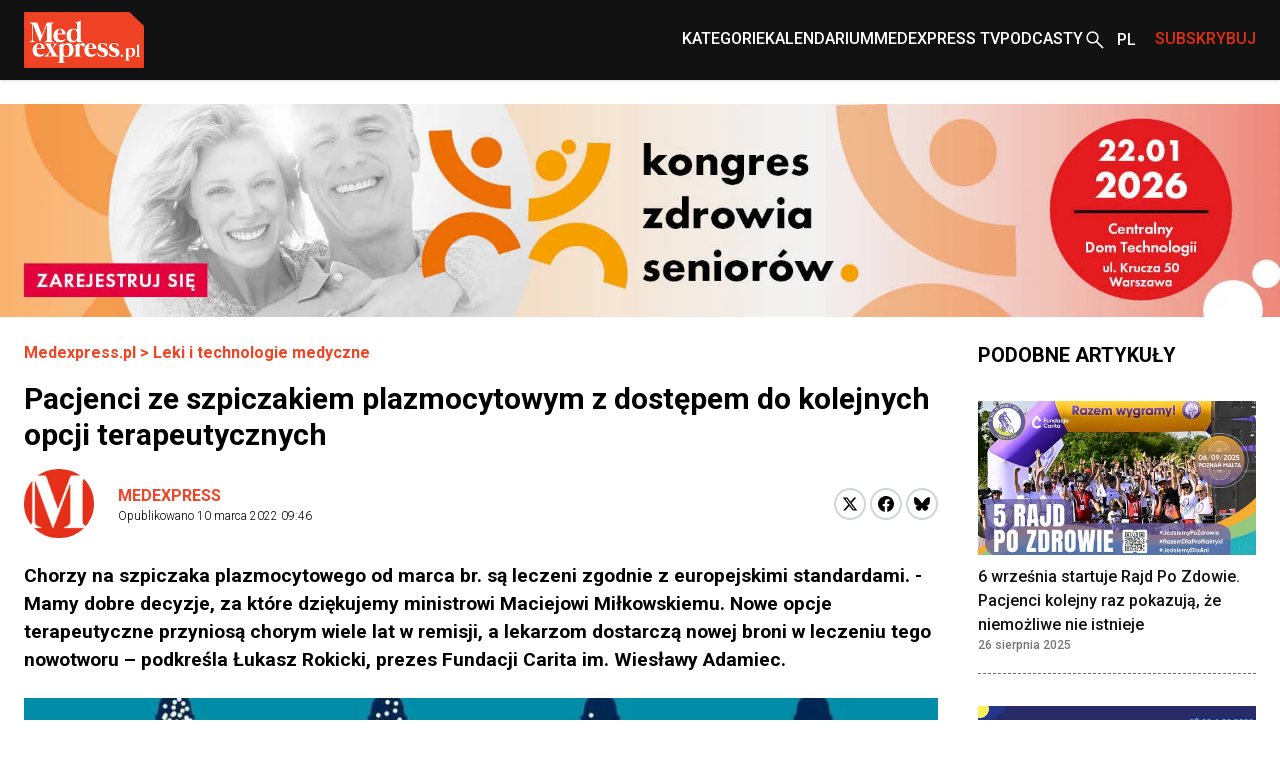

--- FILE ---
content_type: text/html; charset=utf-8
request_url: https://www.medexpress.pl/leki-technologie-medyczne/pacjenci-ze-szpiczakiem-plazmocytowym-z-dostepem-do-kolejnych-opcji-terapeutycznych-84183/
body_size: 21194
content:

  <!DOCTYPE html>
  
  <html lang="pl">
  <head>
    <meta charset="UTF-8">
    
  
  
  <meta property="og:title" content="Pacjenci ze szpiczakiem plazmocytowym z dostępem do kolejnych opcji terapeutycznych">
  <meta property="og:description" content="
    Chorzy na szpiczaka plazmocytowego od marca br. są leczeni zgodnie z europejskimi standardami. - Mamy dobre decyzje, za które dziękujemy ministrowi Maciejowi Miłkowskiemu. Nowe opcje terapeutyczne przyniosą chorym wiele lat w remisji, a lekarzom dostarczą nowej broni w leczeniu tego nowotworu –...">
  <meta property="og:image" content="https://cdn.medexpress.pl/media/images/uploads201409bialczka-480x2432x_qi.original.format-webp.webp">
  <meta property="og:url" content="https://www.medexpress.pl/leki-technologie-medyczne/pacjenci-ze-szpiczakiem-plazmocytowym-z-dostepem-do-kolejnych-opcji-terapeutycznych-84183/">
  <meta property="og:type" content="article">
  <meta property="og:site_name" content="">
  <meta name="twitter:card" content="summary_large_image">
  <meta name="twitter:site" content="https://www.medexpress.pl">
  <meta name="twitter:creator"
        content="Medexpress ">
  <meta name="twitter:title" content="Pacjenci ze szpiczakiem plazmocytowym z dostępem do kolejnych opcji terapeutycznych">
  <meta name="twitter:description" content=" 
Chorzy na szpiczaka plazmocytowego od marca br. są leczeni zgodnie z europejskimi standardami. - Mamy dobre decyzje, za które dziękujemy ministrowi Maciejowi Miłkowskiemu. Nowe opcje terapeutyczne przyniosą chorym wiele lat w remisji, a lekarzom dostarczą nowej broni w leczeniu tego nowotworu –...">
  <meta name="twitter:image" content="https://cdn.medexpress.pl/media/images/uploads201409bialczka-480x2432x_qi.original.format-webp.webp">
  
  <script type="application/ld+json">
  {
    "@context": "https://schema.org",
    "@type": "MedicalWebPage",
    "headline": "Pacjenci ze szpiczakiem plazmocytowym z dostępem do kolejnych opcji terapeutycznych",
    "description": "Chorzy na szpiczaka plazmocytowego od marca br. są leczeni zgodnie z europejskimi standardami. \u002D Mamy dobre decyzje, za które dziękujemy ministrowi Maciejowi Miłkowskiemu. Nowe opcje terapeutyczne przyniosą chorym wiele lat w remisji, a lekarzom dostarczą nowej broni w leczeniu tego nowotworu –...",
    "image": {
      "@type": "ImageObject",
      "url": "https://cdn.medexpress.pl/media/images/uploads201409bialczka-480x2432x_qi.original.format-webp.webp",
      "width": 960,
      "height": 486
    },
    "datePublished": "2022-03-10T09:46:51+01:00",
    "dateModified": "2022-03-10T09:46:51+01:00",
    "author": [
      
      {
        "@type": "Person",
        "name": "Medexpress"
      }
      
    ],
    "publisher": {
      "@type": "Organization",
      "name": "",
      "url": "https://www.medexpress.pl",
      "logo": {
        "@type": "ImageObject",
        "url": "https://www.medexpress.pl/static/images/logo.png"
      }
    },
    "mainEntityOfPage": {
      "@type": "WebPage",
      "@id": "https://www.medexpress.pl/leki-technologie-medyczne/pacjenci-ze-szpiczakiem-plazmocytowym-z-dostepem-do-kolejnych-opcji-terapeutycznych-84183/"
    },
    "articleSection": "szpiczak, Krzysztof Giannopoulos, Maciej Miłkowski, Łukasz Rokicki, szpiczak plazmocytowt",
    "inLanguage": "pl"
  }
  </script>


    
      
    

    <link rel="dns-prefetch" href="https://cdn.medexpress.pl">
    <link rel="preconnect" href="https://fonts.googleapis.com">
    <link rel="preconnect" href="https://fonts.gstatic.com" crossorigin>
    <!-- Google Tag Manager -->
    <script>(function (w, d, s, l, i) {
      w[l] = w[l] || [];
      w[l].push({
        'gtm.start':
          new Date().getTime(), event: 'gtm.js'
      });
      var f = d.getElementsByTagName(s)[0],
        j = d.createElement(s), dl = l != 'dataLayer' ? '&l=' + l : '';
      j.async = true;
      j.src =
        'https://www.googletagmanager.com/gtm.js?id=' + i + dl;
      f.parentNode.insertBefore(j, f);
    })(window, document, 'script', 'dataLayer', 'GTM-MQ2G82H');
    </script>
    <!-- End Google Tag Manager -->
    <meta http-equiv="X-UA-Compatible" content="IE=edge">
    <meta name="viewport" content="width=device-width, initial-scale=1.0">

    <link rel="apple-touch-icon" sizes="180x180" href="/static/favicons/apple-touch-icon.321333b44a65.png">
    <link rel="icon" type="image/png" sizes="32x32" href="/static/favicons/favicon-32x32.d0d88229aeb6.png">
    <link rel="icon" type="image/png" sizes="16x16" href="/static/favicons/favicon-16x16.1c4411dba98a.png">
    <link rel="manifest" href="/static/favicons/site.06456d8a9c44.webmanifest">
    <link rel="mask-icon" href="/static/favicons/safari-pinned-tab.b64a3eee9d21.svg" color="#ff0000">
    <link rel="shortcut icon" href="/static/favicons/favicon.7699cb4a70df.ico">
    <meta name="apple-mobile-web-app-title" content="MedExpress">
    <meta name="application-name" content="MedExpress">
    <meta name="msapplication-TileColor" content="#da532c">
    <meta name="theme-color" content="#ffffff">

    <title>
      Pacjenci ze szpiczakiem plazmocytowym z dostępem do kolejnych opcji terapeutycznych
       -
        MedExpress.pl</title>
    <meta name="description" content="">

    <link href="https://fonts.googleapis.com/css2?family=Roboto:wght@300;400;500;700&display=swap" rel="stylesheet">
    <link href="/static/slick/slick.f38b2db10e01.css" rel="stylesheet"/>
    <link href="/static/slick/slick-theme.ef55da2ae798.css" rel="stylesheet"/>

    
  
    
  
  


    
      <link rel="stylesheet" href="/static/dist/css/style.906f95ebfbbd.css">
    
    <link rel="stylesheet" href="/static/dist/css/cookieconsent.cec58d479e02.css" media="print" onload="this.media='all'">

    
      
    

    <script src="/static/dist/js/alpine.min.4b5643f7d864.js" defer></script>

    
  </head>
  <body style="font-family: 'Roboto', sans-serif;"
        class="font-body ">
  <!-- Google Tag Manager (noscript) -->
  <noscript>
    <iframe src="https://www.googletagmanager.com/ns.html?id=GTM-MQ2G82H"
            height="0" width="0" style="display:none;visibility:hidden"></iframe>
  </noscript>
  <!-- End Google Tag Manager (noscript) -->
  
<header
    class="left-0 z-[999999] w-full bg-white shadow md:bg-[#121212]"
    id="main-header"
    x-data="scrollToReveal(); menuOpened = false;"
    x-ref="navbar"
    x-on:scroll.window="scroll()"
    x-bind:class="{
        'fixed top-0': menuOpened,
       'sticky top-0': sticky && !menuOpened,
       'relative': !sticky && !menuOpened,
     }"
    x-transition:enter="transition ease-out duration-300"
    x-transition:enter-start="opacity-0 scale-90"
    x-transition:enter-end="opacity-100 scale-100"
    x-transition:leave="transition ease-in duration-300"
    x-transition:leave-start="opacity-100 scale-100"
    x-transition:leave-end="opacity-0 scale-90">
    <nav class="container mx-auto max-w-screen-xl px-6 2xl:px-0" x-data="{ categoryMenu: false }">
        
        
<div class="hidden items-center justify-between md:flex md:min-h-[80px]">
    <div class="shrink-0">
        <a href="/">
            <img src="/static/img/logo.eb5c13010318.png" height="56" width="120" alt="Główne logo MedExpress"
        /></a>
    </div>
    <div class="flex justify-between gap-x-[30px]">
        
            
                
                    

<div id="menucats" class="flex items-center relative" @mouseover="categoryMenu = true"
     @mouseover.away="categoryMenu = false" x-transition="">
  <a href="" id="cat-link"
     class="block text-white menulink font-medium transition duration-150 ease-out hover:text-orange hover:ease-in uppercase">Kategorie</a>
  <div class="absolute top-[50px] bg-white shadow-xl min-w-[240px]" style="display:none;"
       x-show="categoryMenu" x-transition="">
    <ul>
      
        <li class="w-full py-2 border-b-2 border-gray-100  hover:bg-[#EAEAEA] px-2">
          <a href="/leki-technologie-medyczne/" class="transition duration-150 ease-out hover:text-orange hover:ease-in">
            Leki i technologie medyczne
          </a>
        </li>
      
        <li class="w-full py-2 border-b-2 border-gray-100  hover:bg-[#EAEAEA] px-2">
          <a href="/swiat/" class="transition duration-150 ease-out hover:text-orange hover:ease-in">
            Na świecie
          </a>
        </li>
      
        <li class="w-full py-2 border-b-2 border-gray-100  hover:bg-[#EAEAEA] px-2">
          <a href="/nauka-medycyna/" class="transition duration-150 ease-out hover:text-orange hover:ease-in">
            Nauka i medycyna
          </a>
        </li>
      
        <li class="w-full py-2 border-b-2 border-gray-100  hover:bg-[#EAEAEA] px-2">
          <a href="/ochrona-zdrowia/" class="transition duration-150 ease-out hover:text-orange hover:ease-in">
            Ochrona zdrowia
          </a>
        </li>
      
        <li class="w-full py-2 border-b-2 border-gray-100  hover:bg-[#EAEAEA] px-2">
          <a href="/pacjent/" class="transition duration-150 ease-out hover:text-orange hover:ease-in">
            Pacjent
          </a>
        </li>
      
        <li class="w-full py-2 border-b-2 border-gray-100  hover:bg-[#EAEAEA] px-2">
          <a href="/praca-w-medycynie/" class="transition duration-150 ease-out hover:text-orange hover:ease-in">
            Praca w medycynie
          </a>
        </li>
      
        <li class="w-full py-2 border-b-2 border-gray-100  hover:bg-[#EAEAEA] px-2">
          <a href="/premium/" class="transition duration-150 ease-out hover:text-orange hover:ease-in">
            Premium
          </a>
        </li>
      
        <li class="w-full py-2 border-b-2 border-gray-100  hover:bg-[#EAEAEA] px-2">
          <a href="/regionalne/" class="transition duration-150 ease-out hover:text-orange hover:ease-in">
            Regionalne
          </a>
        </li>
      
        <li class="w-full py-2 border-b-2 border-gray-100  hover:bg-[#EAEAEA] px-2">
          <a href="/stomatologia/" class="transition duration-150 ease-out hover:text-orange hover:ease-in">
            Stomatologia
          </a>
        </li>
      
        <li class="w-full py-2 border-b-2 border-gray-100  hover:bg-[#EAEAEA] px-2">
          <a href="/wydarzenia-kampanie/" class="transition duration-150 ease-out hover:text-orange hover:ease-in">
            Wydarzenia i kampanie
          </a>
        </li>
      
        <li class="w-full py-2 border-b-2 border-gray-100  hover:bg-[#EAEAEA] px-2">
          <a href="/zawody-medyczne/" class="transition duration-150 ease-out hover:text-orange hover:ease-in">
            Zawody medyczne
          </a>
        </li>
      
        <li class="w-full py-2 border-b-2 border-gray-100  hover:bg-[#EAEAEA] px-2">
          <a href="/zdrowie-uroda/" class="transition duration-150 ease-out hover:text-orange hover:ease-in">
            Zdrowie i uroda
          </a>
        </li>
      
        <li class="w-full py-2 border-b-2 border-gray-100  hover:bg-[#EAEAEA] px-2">
          <a href="/zywienie/" class="transition duration-150 ease-out hover:text-orange hover:ease-in">
            Żywienie
          </a>
        </li>
      
        <li class="w-full py-2  hover:bg-[#EAEAEA] px-2">
          <a href="/wyszlo-na-zdrowie/" class="transition duration-150 ease-out hover:text-orange hover:ease-in">
            #WyszłoNa...
          </a>
        </li>
      
    </ul>
  </div>
</div>

                
            
                
                    <div class="flex items-center">
                        <a
                            href="
                                /kalendarium/
                            "
                            
                            class="menulink hover:text-orange block font-medium uppercase text-white transition duration-150 ease-out hover:ease-in"
                            >Kalendarium</a
                        >
                    </div>
                
            
                
                    <div class="flex items-center">
                        <a
                            href="
                                /tv/
                            "
                            
                            class="menulink hover:text-orange block font-medium uppercase text-white transition duration-150 ease-out hover:ease-in"
                            >MedExpress TV</a
                        >
                    </div>
                
            
        
            
                
                    <div class="flex items-center">
                        <a
                            href="
                                /podcasty/
                            "
                            
                            class="menulink hover:text-orange block font-medium uppercase text-white transition duration-150 ease-out hover:ease-in"
                            >Podcasty</a
                        >
                    </div>
                
            
        
        <div class="flex items-center">
            
            
            
            
            
            
            <a href="/search/"><img src="/static/img/search2-white.da566391c7da.svg" alt="wyszukiwanie" /></a>
        </div>
        
            <div class="flex items-center" x-data="{ langSwitcher: false }">
                <div class="relative w-12" x-on:mouseleave="timeout = setTimeout(() => { langSwitcher = false }, 300)">
                    <button
                        class=" relative flex h-12 w-12 items-center pl-[10px] font-medium text-white hover:text-[#E12E0E]"
                        x-on:click="langSwitcher = !langSwitcher; clearTimeout(timeout)">
                        
                            <span class="uppercase">pl</span>
                        
                    </button>
                    <div class="absolute left-0 w-full" x-show="langSwitcher" x-transition="" style="display: none;">
                        <ul class="w-12 bg-[#121212]">
                            
                                
                            
                        </ul>
                    </div>
                </div>
            </div>
        
        
        
        
        
        
        
        <div class="flex items-center">
            <span
                class="menulink open-button block cursor-pointer font-medium uppercase text-[#E12E0E] transition duration-150 ease-out hover:text-white hover:ease-in"
                >Subskrybuj</span
            >
        </div>
        
    </div>
</div>

    </nav>
    <div class="flex items-center justify-around bg-[#121212] py-4 md:hidden">
        <button id="toggle-mobile" class="flex items-center justify-center" x-on:click="menuOpened = !menuOpened">
            <img
                srcset="/static/img/hamburger_white.c1ddd7466dac.svg"
                src="/static/img/hamburger_white.c1ddd7466dac.svg"
                alt="Menu"
                class="h-4" />
        </button>
        
        
        
        
        
        
        
        <div class="flex items-center justify-center" style="margin-left: 0.75rem;">
            <img src="/static/img/bell_white.73dda9770af6.svg" alt="Subskrybuj" class="bell open-button h-6 cursor-pointer" />
        </div>
        <a href="/" class="flex h-12 w-12 items-center justify-center">
            <img
                srcset="/static/img/medexpresscircle.04a6ac33a9af.png"
                src="/static/img/medexpresscircle.1765fb5714fd.svg"
                alt="Logo małe" />
        </a>
        
            <div class="flex items-center" x-data="{ langSwitcher: false }">
                <div class="relative w-12" x-on:mouseleave="timeout = setTimeout(() => { langSwitcher = false }, 300)">
                    <button
                        class=" relative flex h-12 w-12 items-center pl-[10px] pr-[20px] font-medium text-white before:left-0 hover:text-[#E12E0E]"
                        x-on:click="langSwitcher = !langSwitcher; clearTimeout(timeout)">
                        
                            <span class="uppercase">pl</span>
                        
                    </button>
                    <div class="absolute left-0 w-full" x-show="langSwitcher" x-transition="" style="display: none;">
                        <ul class="w-12 bg-[#121212]">
                            
                                
                            
                        </ul>
                    </div>
                </div>
            </div>
        
        <a class="flex items-center justify-center" href="/search/">
            <img
                srcset="/static/img/search2-white.da566391c7da.svg"
                src="/static/img/search2-white.da566391c7da.svg"
                alt="Szukaj"
                class="h-6" />
        </a>
    </div>
    

<div id="mobile-menu" class="hidden h-screen" style="z-index: 999999;">
  <div class="px-12 py-10">
    <ul>
      
        
          
            

<li>
  <a href="#" id="subs"
     class="text-xl font-medium border-b-2 border-black block py-2 mb-4 relative after:block after:bg-[url('../../img/arrowr.svg')] after:top-1/2 after:right-0 after:absolute after:w-2.5 after:h-5 after:bg-no-repeat after:-translate-y-1/2">Kategorie</a>
  <div id="subs-open" class="submenu hidden">
    <ul>
      
        <li><a href="/leki-technologie-medyczne/" class="font-medium block py-2 mb-2 relative">Leki i technologie medyczne</a></li>
      
        <li><a href="/swiat/" class="font-medium block py-2 mb-2 relative">Na świecie</a></li>
      
        <li><a href="/nauka-medycyna/" class="font-medium block py-2 mb-2 relative">Nauka i medycyna</a></li>
      
        <li><a href="/ochrona-zdrowia/" class="font-medium block py-2 mb-2 relative">Ochrona zdrowia</a></li>
      
        <li><a href="/pacjent/" class="font-medium block py-2 mb-2 relative">Pacjent</a></li>
      
        <li><a href="/praca-w-medycynie/" class="font-medium block py-2 mb-2 relative">Praca w medycynie</a></li>
      
        <li><a href="/premium/" class="font-medium block py-2 mb-2 relative">Premium</a></li>
      
        <li><a href="/regionalne/" class="font-medium block py-2 mb-2 relative">Regionalne</a></li>
      
        <li><a href="/stomatologia/" class="font-medium block py-2 mb-2 relative">Stomatologia</a></li>
      
        <li><a href="/wydarzenia-kampanie/" class="font-medium block py-2 mb-2 relative">Wydarzenia i kampanie</a></li>
      
        <li><a href="/zawody-medyczne/" class="font-medium block py-2 mb-2 relative">Zawody medyczne</a></li>
      
        <li><a href="/zdrowie-uroda/" class="font-medium block py-2 mb-2 relative">Zdrowie i uroda</a></li>
      
        <li><a href="/zywienie/" class="font-medium block py-2 mb-2 relative">Żywienie</a></li>
      
        <li><a href="/wyszlo-na-zdrowie/" class="font-medium block py-2 mb-2 relative">#WyszłoNa...</a></li>
      
    </ul>
  </div>
</li>

          
        
          
            <li>
              <a href="
/kalendarium/
"
                 
                 class="text-xl font-medium border-b-2 border-black block py-2 mb-4 relative after:block after:bg-[url('../../img/arrowr.svg')] after:top-1/2 after:right-0 after:absolute after:w-2.5 after:h-5 after:bg-no-repeat after:-translate-y-1/2">Kalendarium</a>
            </li>
          
        
          
            <li>
              <a href="
/tv/
"
                 
                 class="text-xl font-medium border-b-2 border-black block py-2 mb-4 relative after:block after:bg-[url('../../img/arrowr.svg')] after:top-1/2 after:right-0 after:absolute after:w-2.5 after:h-5 after:bg-no-repeat after:-translate-y-1/2">MedExpress TV</a>
            </li>
          
        
      
        
          
            <li>
              <a href="
/podcasty/
"
                 
                 class="text-xl font-medium border-b-2 border-black block py-2 mb-4 relative after:block after:bg-[url('../../img/arrowr.svg')] after:top-1/2 after:right-0 after:absolute after:w-2.5 after:h-5 after:bg-no-repeat after:-translate-y-1/2">Podcasty</a>
            </li>
          
        
      
    </ul>
  </div>
  
    <div class="px-12 mb-10">
      <span class="flex justify-center mb-2 text-sm">Wersje językowe: </span>
      <ul class="flex justify-center">
        
        
          <li><span
            class="active w-6 h-6 bg-orange text-white font-medium text-xs flex justify-center items-center uppercase ml-2">pl</span>
          </li>
        
      </ul>
    </div>
    </div>
  
</div>

<script>
  document.addEventListener('DOMContentLoaded', function() {
    // Pobierz przycisk zamykania menu
    const closeButton = document.getElementById('close-mobile-menu');
    
    if (closeButton) {
      closeButton.addEventListener('click', function() {
        // Sprawdź, czy globalna funkcja toggleMobileMenu jest dostępna
        if (typeof window.toggleMobileMenu === 'function') {
          window.toggleMobileMenu();
        } else {
          // Alternatywna implementacja
          const mobileMenu = document.getElementById('mobile-menu');
          if (mobileMenu) {
            mobileMenu.style.display = 'none';
            document.body.classList.remove('menu-open');
            
            // Zmień ikonę w przycisku toggle-mobile
            const toggleButton = document.getElementById('toggle-mobile');
            if (toggleButton) {
              const img = toggleButton.querySelector('img');
              if (img) img.src = "./assets/img/hamburger.svg";
            }
          }
        }
      });
    }
  });
</script>

</header>

  
  
  
    

  <section class=" hidden md:block">
    <div class="flex justify-center max-w-screen-xl container mx-auto mt-3 md:mt-6"
         >
      <a href="https://kongreszdrowiaseniorow.pl/">
      <picture>
        <img alt="banner" height="300" src="https://cdn.medexpress.pl/media/images/KZS-2026-1800x300.original.format-webp.webp" width="1800">
      </picture>
      </a>
    </div>
  </section>


  
    

  <section class=" block md:hidden ">
    <div class="flex justify-center max-w-screen-xl container mx-auto mt-3 md:mt-6"
         >
      <a href="https://kongreszdrowiaseniorow.pl/">
      <picture>
        <img alt="banner" height="300" src="https://cdn.medexpress.pl/media/images/KZS-2026-1000x300.original.format-webp.webp" width="1000">
      </picture>
      </a>
    </div>
  </section>


  
  
  
    


<script>
(function() {
    
    console.log('[djinsight] Object view tracking enabled');
    
    
    function trackObjectView() {
        var objectData = {"page_id": 13558, "content_type": "puput.entrypage", "url": "https://www.medexpress.pl/leki-technologie-medyczne/pacjenci-ze-szpiczakiem-plazmocytowym-z-dostepem-do-kolejnych-opcji-terapeutycznych-84183/"};
        objectData.referrer = document.referrer;
        objectData.user_agent = navigator.userAgent;
        
        fetch('/djinsight/record-view/', {
            method: 'POST',
            headers: {
                'Content-Type': 'application/json',
            },
            body: JSON.stringify(objectData),
            credentials: 'same-origin'
        })
        .then(function(response) {
            if (!response.ok) {
                console.error('[djinsight] Error recording object view:', response.status, response.statusText);
            }
            return response.json();
        })
        .then(function(data) {
            if (data.status === 'success') {
                
                console.log('[djinsight] Object view recorded successfully:', data);
                
            } else {
                console.error('[djinsight] Error recording object view:', data.message);
            }
        })
        .catch(function(error) {
            console.error('[djinsight] Network error recording object view:', error);
        });
    }
    
    
    window.addEventListener('load', function() {
        trackObjectView();
    });
    
})();
</script> 





  <main class="pt-6">
    <section>
      <div class="max-w-screen-xl container mx-auto md:pr-6 md:px-6 2xl:px-0">
        <div class="grid grid-cols-4 gap-x-10">
          <div class="col-span-4 md:col-span-3">
            <article class="mb-12">
              <div class="container max-w-screen-xl mx-auto px-6 md:px-0">
                <div class="mb-12">
                  <div class="mb-4">
                    <div class="font-bold text-orange"><a href="/">Medexpress.pl</a> <span> &gt; </span>
                      <a href="/leki-technologie-medyczne/">Leki i technologie medyczne</a>
                    </div>
                  </div>
                  <div class="mb-4">
                    

  
  


                    
                    
                      <h1 class="font-bold text-3xl">Pacjenci ze szpiczakiem plazmocytowym z dostępem do kolejnych opcji terapeutycznych</h1>
                    
                  </div>
                  
                  <div class=" md:flex md:items-center mb-6">
                    <div class="flex justify-between flex-1">
                      

  <div class="flex space-x-6 items-center mb-8 md:mb-0">
    <div>
      <div class="rounded-full overflow-hidden">
        
          <img src="/static/img/medexpresscircle.1765fb5714fd.svg" alt="MedExpress Team">
        
      </div>
    </div>
    <div>
      <p class="font-bold">
        <a href="/author/medexpress/"
           class="text-orange hover:underline py-3 relative uppercase"
           rel="nofollow">Medexpress</a>
      </p>
      <p class="font-light text-xs">Opublikowano
        <span>10 marca 2022 09:46</span></p>
    </div>
  </div>


                      <div class="flex items-center mb-6 md:mb-0">
                        <div>
                          <a
                          href="https://twitter.com/share?url=https%3A//www.medexpress.pl/leki-technologie-medyczne/pacjenci-ze-szpiczakiem-plazmocytowym-z-dostepem-do-kolejnych-opcji-terapeutycznych-84183/&text=Pacjenci%20ze%20szpiczakiem%20plazmocytowym%20z%20dost%C4%99pem%20do%20kolejnych%20opcji%20terapeutycznych"
                          class="block w-8 h-8 rounded-full bg-white border-2 border-gray-300 flex items-center justify-center group hover:border-[#1DA1F2]"
                          target="_blank"
                          rel="nofollow">
                            <svg xmlns="http://www.w3.org/2000/svg" width="16" height="16" viewBox="0 0 24 24">
                              <path class="fill-black group-hover:fill-[#1DA1F2]" d="M18.244 2.25h3.308l-7.227 8.26 8.502 11.24H16.17l-5.214-6.817L4.99 21.75H1.68l7.73-8.835L1.254 2.25H8.08l4.713 6.231zm-1.161 17.52h1.833L7.084 4.126H5.117z"/>
                            </svg>
                          </a>
                        </div>
                        <div class="ml-1">
                          <a href="https://www.facebook.com/sharer/sharer.php?u=https://www.medexpress.pl/leki-technologie-medyczne/pacjenci-ze-szpiczakiem-plazmocytowym-z-dostepem-do-kolejnych-opcji-terapeutycznych-84183/"
                            class="block w-8 h-8 rounded-full bg-white border-2 border-gray-300 flex items-center justify-center group hover:border-[#1877F2]"
                            target="_blank"
                            rel="nofollow">
                            <svg width="16" height="16" viewBox="0 0 24 24" fill="none" xmlns="http://www.w3.org/2000/svg">
                              <path class="fill-black group-hover:fill-[#1877F2]" d="M24 12C24 5.37258 18.6274 0 12 0C5.37258 0 0 5.37258 0 12C0 17.9895 4.3882 22.954 10.125 23.8542V15.4688H7.07812V12H10.125V9.35625C10.125 6.34875 11.9166 4.6875 14.6576 4.6875C15.9701 4.6875 17.3438 4.92188 17.3438 4.92188V7.875H15.8306C14.34 7.875 13.875 8.80008 13.875 9.75V12H17.2031L16.6711 15.4688H13.875V23.8542C19.6118 22.954 24 17.9895 24 12Z"/>
                            </svg>
                          </a>
                        </div>
                        <div class="ml-1">
                          <a href="https://bsky.app/intent/compose?text=https%3A//www.medexpress.pl/leki-technologie-medyczne/pacjenci-ze-szpiczakiem-plazmocytowym-z-dostepem-do-kolejnych-opcji-terapeutycznych-84183/"
                            class="block w-8 h-8 rounded-full bg-white border-2 border-gray-300 flex items-center justify-center group hover:border-[#0085ff]"
                            target="_blank"
                            rel="nofollow">
                          <svg fill="none" viewBox="0 0 64 57" width="16" style="width: 16px; height: 14.5px;"><path class="fill-black group-hover:fill-[#0085ff]" d="M13.873 3.805C21.21 9.332 29.103 20.537 32 26.55v15.882c0-.338-.13.044-.41.867-1.512 4.456-7.418 21.847-20.923 7.944-7.111-7.32-3.819-14.64 9.125-16.85-7.405 1.264-15.73-.825-18.014-9.015C1.12 23.022 0 8.51 0 6.55 0-3.268 8.579-.182 13.873 3.805ZM50.127 3.805C42.79 9.332 34.897 20.537 32 26.55v15.882c0-.338.13.044.41.867 1.512 4.456 7.418 21.847 20.923 7.944 7.111-7.32 3.819-14.64-9.125-16.85 7.405 1.264 15.73-.825 18.014-9.015C62.88 23.022 64 8.51 64 6.55c0-9.818-8.578-6.732-13.873-2.745Z"></path></svg>
                          </a>
                        </div>
                      </div>
                    </div>
                  </div>
                  <div class="article-content">
                    <div class="mb-6 excerpt">
                      Chorzy na szpiczaka plazmocytowego od marca br. są leczeni zgodnie z europejskimi standardami. - Mamy dobre decyzje, za które dziękujemy ministrowi Maciejowi Miłkowskiemu. Nowe opcje terapeutyczne przyniosą chorym wiele lat w remisji, a lekarzom dostarczą nowej broni w leczeniu tego nowotworu – podkreśla Łukasz Rokicki, prezes Fundacji Carita im. Wiesławy Adamiec.
                    </div>
                  </div>
                  
                    <div class="flex-col text-center justify-center max-w-screen-xl container mx-auto mb-8
                      md:flex flex">
                      
                      
                      <img src="https://cdn.medexpress.pl/media/images/uploads201409bialczka.2e16d0ba.fill-950x430.format-webp_L0uhcCJ.webp"
                           srcset="https://cdn.medexpress.pl/media/images/uploads201409bialczka.2e16d0ba.fill-950x430.format-webp_L0uhcCJ.webp 1x, https://cdn.medexpress.pl/media/images/uploads201409bialczk.2e16d0ba.fill-1900x860.format-webp_m8zam4x.webp 2x"
                           alt="Pacjenci ze szpiczakiem plazmocytowym z dostępem do kolejnych opcji terapeutycznych - Obrazek nagłówka" class="w-full">
                      
                      
                    </div>
                  
                  <div class="article-content">


                    
                      
                    
                    
                      <p>- Bardzo długo czekaliśmy na nowe terapie i cieszymy się, że 1. linia leczenia została na tej liście uwzględniona. <strong>Lenalidomid</strong> jest lekiem doustnym, terapią w Europie już standardową, która również ze względu na pandemię jest teraz najlepszą. Również w 2. linii mamy korzystne zmiany. W programie znalazł się bowiem schemat trójlekowy oparty o doustny <strong>pomalidomid</strong> w skojarzeniu z <strong>bortezomibem</strong> i <strong>deksametazonem</strong> (PVD) – mówi <strong>Łukasz Rokicki z </strong>Fundacji Carita im. Wiesławy Adamiec.</p>

<p><strong>Marcowa dobra zmiana</strong></p>

<p>Jak wielokrotnie podkreślała prof. Ewa Lech-Marańda, krajowa konsultantka w dziennie hematologii, ciągu ostatnich 3 lat miało miejsce wiele pozytywnych decyzji refundacyjnych, co poprawiło dostęp do nowoczesnych terapii. Od początku istnienia ustawy refundacyjnej, czyli od 2012 r. do dziś zostało objętych refundacją 49 unikatowych cząsteczko-wskazań w zakresie leczenia schorzeń hematoonkologicznych, z czego większość w ciągu ostatnich 3 lat.</p>

<p>Jak informuje resort zdrowia, od 1 marca br. zostaną udostępnione pacjentom aż 4 nowe terapie w ramach programu lekowego LECZENIA CHORYCH NA SZPICZAKA PLAZMOCYTOWEGO. - Za największy sukces należy uznać udostępnienie terapii <strong>lenalidomidem</strong> w dwóch schematach lekowych: w skojarzeniu z <strong>bortezomibem</strong> oraz <strong>deksametazonem</strong> lub w skojarzeniu jedynie z <strong>deksametazonem</strong> w 1. linii dla dorosłych pacjentów uprzednio nieleczonych. Stanowi to kolejną terapię pierwszoliniową w całej gamie terapii na schorzenia hematoonkologiczne. Pragnę przypomnieć, że w ubiegłym roku udało nam się zrefundować również w 1. linii leczenie <strong>wenetoklaksem</strong> w dwóch schematach lekowych w skojarzeniu z <strong>obintuzumabem</strong> lub <strong>rytuksymabem</strong> w przewlekłej białaczce limfocytowej – poinoformował red. Medexpressu Maciej Miłkowski, wiceminister zdrowia.</p>

<p>Kolejnymi dwoma terapiami, które zostały udostępnione są terapie dla opornego lub nawrotowego szpiczaka plazmocytowego czyli leczenie dorosłych pacjentów w 2.-4. linii <strong>pomalidomidem</strong> w skojarzeniu z <strong>bortezomibem</strong> i <strong>deksametazonem</strong> oraz leczenie dorosłych pacjentów w 2.-4. linii <strong>daratumumabem</strong> do podawania podskórnego w skojarzeniu z <strong>bortezomibem</strong> i <strong>deksametazonem</strong>.</p>

<p><strong>Znaczenie pierwszej linii</strong></p>

<p>Jak podkreślają klinicyści, wybór 1. linii leczenia ma ogromne znaczenie dla dalszych rokowań pacjenta. Warunkuje też dalszą terapię. Im skuteczniejsze leczenie zastosujemy na początku choroby, tym większa jest szansa na wydłużenie czasu wolnego od nawrotu i wydłużenie całkowitego przeżycia. <strong>Łukasz Rokicki </strong>wspomina, że jeszcze w 2015 r., kiedy rozmawiał z lekarzami o możliwościach terapeutycznych, sugerowali, aby rozpoczynać leczenie lekami łagodniejszymi. - Teraz wiemy, że powinno być ono jak najbardziej agresywne, bo komórka nowotworowa jest w tym momencie najwrażliwsza i dzięki temu reemisja najdłuższa - mówi.</p>

<p>Prof. Krzysztof Giannopoulos, prezes Stowarzyszenia Hematologia Nowej Generacji, kierownik Zakładu Hematoonkologii Doświadczalnej UM w Lublinie, kierownik Oddziału Hematologicznego Centrum Onkologii Ziemi Lubelskiej podkreśla, że wprowadzone od marca br. zmiany są niewątpliwie długo wyczekiwane w programie lekowym. - One w sposób istotny zmieniają możliwości leczenia w 1. linii, dlatego że mamy dwa schematy dotyczące pacjentów niekwalifikujących się do przeszczepienia, co dotyczy 70 proc. chorych na szpiczaka plazmocytowego - zaznacza.</p>

<p><strong>Forma podania decyduje o bezpieczeństwie pacjenta i jakości jego życia</strong></p>

<p>Prof. Krzysztof Giannopoulos dodaje, że w pełni doustny sposób podania <strong>lenalidomidu</strong> wpływa na jakość życia chorego. - Pacjent może dzięki temu rzadziej przychodzić do ośrodka hematologicznego i tylko po to, by dostać nowe opakowanie leku oraz monitorować skuteczność leczenia. Kolejne zaś schematy leczenia - <strong>lenalidomid, bortezomib i deksametazon</strong> w 1. linii i <strong>pomalidomid, deksametazon, bortezomib</strong> w 2. linii leczenia mają trzon leków doustnych, i dołączany jest <strong>bortezomib</strong> początkowo stosowany podskórnie dwa razy w tygodniu. Więc jest to leczenie dużo bliższe pacjentowi, niewymagające hospitalizacji, długich infuzji i przede wszystkim bardzo skuteczne – zaznacza.</p>

<p>- Dzięki refundacji <strong>daratumumabu</strong> podawanego podskórnie z wielogodzinnych wlewów przechodzimy teraz na podanie podskórne w warunkach ambulatoryjnych, a nie szpitalnych. To też odciąży proces terapii samego pacjenta, ale także placówkę medyczną i jej pracowników, których już nie trzeba będzie angażować w proces podania leku – dodaje <strong>Łukasz Rokicki.</strong></p>

                    
                  </div>
                </div>
                <div class="border-grey-light border-y py-7 mx-3">
                  <div class="flex flex-col md:flex-row md:items-center gap-4">
                    <a href="" rel="nofollow" id="pdf-link" class="flex items-center gap-3 py-3 font-bold">
                      <svg width="24" height="24" viewBox="0 0 24 24" fill="none" xmlns="http://www.w3.org/2000/svg">
                        <path d="M20 2H8C6.9 2 6 6.9 6 4V16C6 17.1 6.9 18 8 18H20C21.1 18 22 17.1 22 16V4C22 2.9 21.1 2 20 2Z" fill="#E32119"/>
                        <path d="M4 6H2V20C2 21.1 2.9 22 4 22H18V20H4V6Z" fill="#E32119"/>
                        <path d="M16 12H12V8H10V12H6L11 17L16 12Z" fill="white"/>
                      </svg>
                      Pobierz ten artykuł w formacie .pdf
                    </a>

                    <a href="#" class="flex items-center gap-3 py-3 font-bold bell open-button cursor-pointer">
                      <svg width="24" height="24" viewBox="0 0 24 24" fill="none" xmlns="http://www.w3.org/2000/svg">
                        <path d="M12 22C13.1 22 14 21.1 14 20H10C10 21.1 10.9 22 12 22ZM18 16V11C18 7.93 16.37 5.36 13.5 4.68V4C13.5 3.17 12.83 2.5 12 2.5C11.17 2.5 10.5 3.17 10.5 4V4.68C7.64 5.36 6 7.92 6 11V16L4 18V19H20V18L18 16ZM16 17H8V11C8 8.52 9.51 6.5 12 6.5C14.49 6.5 16 8.52 16 11V17Z" fill="#E32119"/>
                      </svg>
                      Zapisz się do newslettera
                    </a>

                    <a href="#" id="email-article" class="flex items-center gap-3 py-3 font-bold cursor-pointer">
                      <svg width="24" height="24" viewBox="0 0 24 24" fill="none" xmlns="http://www.w3.org/2000/svg">
                        <path d="M20 4H4C2.9 4 2.01 4.9 2.01 6L2 18C2 19.1 2.9 20 4 20H20C21.1 20 22 19.1 22 18V6C22 4.9 21.1 4 20 4ZM20 8L12 13L4 8V6L12 11L20 6V8Z" fill="#E32119"/>
                      </svg>
                      Wyślij na email
                    </a>
                  </div>
                </div>
                
                  
                    <div class="border-grey-light border-b py-7 mx-3  text-sm text-[#848484]">
                      <p class="mb-2">Tematy</p>
                      
                        <a href="/tag/szpiczak/"
                           rel="nofollow"
                           class="text-orange hover:underline py-3 relative uppercase">szpiczak</a>
                        <span> / </span>
                      
                        <a href="/tag/krzysztof-giannopoulos/"
                           rel="nofollow"
                           class="text-orange hover:underline py-3 relative uppercase">Krzysztof Giannopoulos</a>
                        <span> / </span>
                      
                        <a href="/tag/maciej-milkowski/"
                           rel="nofollow"
                           class="text-orange hover:underline py-3 relative uppercase">Maciej Miłkowski</a>
                        <span> / </span>
                      
                        <a href="/tag/lukasz-rokicki/"
                           rel="nofollow"
                           class="text-orange hover:underline py-3 relative uppercase">Łukasz Rokicki</a>
                        <span> / </span>
                      
                        <a href="/tag/szpiczak-plazmocytowt/"
                           rel="nofollow"
                           class="text-orange hover:underline py-3 relative uppercase">szpiczak plazmocytowt</a>
                        
                      
                    </div>
                  
                
              </div>
            </article>
          </div>
          <div class="col-span-4 md:col-span-1 px-6 md:px-0 pt-6 md:pt-0 md:self-start md:sticky" style="top: 20px;">
            <div class="">
              <!-- Losowe promowane wydarzenie -->
              








              <div>
                <h3 class="font-bold text-xl relative uppercase mb-8 ">Podobne artykuły</h3>
              </div>
              <div class="hidden md:block">
                <div class="hidden md:grid gap-y-8  grid-cols-1">
                  
                    

<div
    class="relative border-[#7C6864] border-b border-dashed flex flex-col pb-5 md:flex-row md:flex-col">
    <div class="mb-[10px] block sm:hidden md:block">
        <a href="/wydarzenia-kampanie/6-wrzesnia-startuje-rajd-po-zdowie-pacjenci-kolejny-raz-pokazuja-ze-niemozliwe-nie-istnieje/"><img alt="Zrzut ekranu 2025-08-26 o 08.15.52" class="w-full" height="272" src="https://cdn.medexpress.pl/media/images/Zrzut_ekranu_2025-08-.2e16d0ba.fill-491x272.format-webp_M8iCSLK.webp" width="491"></a>
    </div>
    <div class="sm:flex sm:items-center w-full">
        <a href="/wydarzenia-kampanie/6-wrzesnia-startuje-rajd-po-zdowie-pacjenci-kolejny-raz-pokazuja-ze-niemozliwe-nie-istnieje/" class="hidden min-w-[180px] sm:block md:hidden"
            ><img alt="Zrzut ekranu 2025-08-26 o 08.15.52" class="float-left w-[180px] mr-3 mb-3" height="272" src="https://cdn.medexpress.pl/media/images/Zrzut_ekranu_2025-08-.2e16d0ba.fill-491x272.format-webp_M8iCSLK.webp" width="491"></a
        >
        <div class="block">
            

  
  


            
            <h3 class="">
                <a
                    href="/wydarzenia-kampanie/6-wrzesnia-startuje-rajd-po-zdowie-pacjenci-kolejny-raz-pokazuja-ze-niemozliwe-nie-istnieje/"
                    class="font-medium text-[#121212] transition duration-150 ease-out hover:text-[#E12E0E] hover:ease-in"
                    >6 września startuje Rajd Po Zdowie. Pacjenci kolejny raz pokazują, że niemożliwe nie istnieje</a
                >
                
                    <span class="hidden text-xs font-medium text-[#757575] sm:block md:hidden">26 sierpnia 2025</span>
                
            </h3>
        </div>
        
    </div>
    
        <div class=" block sm:hidden md:block bottom-3 w-full">
            <div class="flex items-center justify-between">
                
                <div class="text-xs font-medium text-[#757575]">26 sierpnia 2025</div>
            </div>
        </div>
    
</div>

                  
                    

<div
    class="relative border-[#7C6864] border-b border-dashed flex flex-col pb-5 md:flex-row md:flex-col">
    <div class="mb-[10px] block sm:hidden md:block">
        <a href="/wydarzenia-kampanie/14-konferencja-current-future-perspectives-of-mm-treatment/"><img alt="medexpress_C&amp;F_BANNER_2500x1100_28-24" class="w-full" height="272" src="https://cdn.medexpress.pl/media/images/medexpress_CF_BANNER_.2e16d0ba.fill-491x272.format-webp.webp" width="491"></a>
    </div>
    <div class="sm:flex sm:items-center w-full">
        <a href="/wydarzenia-kampanie/14-konferencja-current-future-perspectives-of-mm-treatment/" class="hidden min-w-[180px] sm:block md:hidden"
            ><img alt="medexpress_C&amp;F_BANNER_2500x1100_28-24" class="float-left w-[180px] mr-3 mb-3" height="272" src="https://cdn.medexpress.pl/media/images/medexpress_CF_BANNER_.2e16d0ba.fill-491x272.format-webp.webp" width="491"></a
        >
        <div class="block">
            

  
  


            
            <h3 class="">
                <a
                    href="/wydarzenia-kampanie/14-konferencja-current-future-perspectives-of-mm-treatment/"
                    class="font-medium text-[#121212] transition duration-150 ease-out hover:text-[#E12E0E] hover:ease-in"
                    >14. Konferencja Current &amp; Future Perspectives of MM Treatment</a
                >
                
                    <span class="hidden text-xs font-medium text-[#757575] sm:block md:hidden">18 lutego 2025</span>
                
            </h3>
        </div>
        
    </div>
    
        <div class=" block sm:hidden md:block bottom-3 w-full">
            <div class="flex items-center justify-between">
                
                <div class="text-xs font-medium text-[#757575]">18 lutego 2025</div>
            </div>
        </div>
    
</div>

                  
                    

<div
    class="relative border-[#7C6864] border-b border-dashed flex flex-col pb-5 md:flex-row md:flex-col">
    <div class="mb-[10px] block sm:hidden md:block">
        <a href="/leki-technologie-medyczne/krzysztof-giannopoulos-przeciwciala-dwuswoiste-bedzie-mozna-podawac-polambulatoryjnie/"><img alt="Krzysztof Giannopoulos FE" class="w-full" height="272" src="https://cdn.medexpress.pl/media/images/Krzysztof_Giannopoulo.2e16d0ba.fill-491x272.format-webp.webp" width="491"></a>
    </div>
    <div class="sm:flex sm:items-center w-full">
        <a href="/leki-technologie-medyczne/krzysztof-giannopoulos-przeciwciala-dwuswoiste-bedzie-mozna-podawac-polambulatoryjnie/" class="hidden min-w-[180px] sm:block md:hidden"
            ><img alt="Krzysztof Giannopoulos FE" class="float-left w-[180px] mr-3 mb-3" height="272" src="https://cdn.medexpress.pl/media/images/Krzysztof_Giannopoulo.2e16d0ba.fill-491x272.format-webp.webp" width="491"></a
        >
        <div class="block">
            

  
  


            
            <h3 class="">
                <a
                    href="/leki-technologie-medyczne/krzysztof-giannopoulos-przeciwciala-dwuswoiste-bedzie-mozna-podawac-polambulatoryjnie/"
                    class="font-medium text-[#121212] transition duration-150 ease-out hover:text-[#E12E0E] hover:ease-in"
                    >Krzysztof Giannopoulos: Przeciwciała dwuswoiste będzie można podawać półambulatoryjnie</a
                >
                
                    <span class="hidden text-xs font-medium text-[#757575] sm:block md:hidden">11 września 2024</span>
                
            </h3>
        </div>
        
    </div>
    
        <div class=" block sm:hidden md:block bottom-3 w-full">
            <div class="flex items-center justify-between">
                
                <div class="text-xs font-medium text-[#757575]">11 września 2024</div>
            </div>
        </div>
    
</div>

                  
                    

<div
    class="relative border-[#7C6864] border-b border-dashed flex flex-col pb-5 md:flex-row md:flex-col">
    <div class="mb-[10px] block sm:hidden md:block">
        <a href="/wydarzenia-kampanie/lukasz-rokicki-przeciwciala-bispecyficzne-to-nasza-najpilniejsza-potrzeba/"><img alt="Łukasz Rokicki" class="w-full" height="272" src="https://cdn.medexpress.pl/media/images/Lukasz_Rokicki.2e16d0ba.fill-491x272.format-webp.webp" width="491"></a>
    </div>
    <div class="sm:flex sm:items-center w-full">
        <a href="/wydarzenia-kampanie/lukasz-rokicki-przeciwciala-bispecyficzne-to-nasza-najpilniejsza-potrzeba/" class="hidden min-w-[180px] sm:block md:hidden"
            ><img alt="Łukasz Rokicki" class="float-left w-[180px] mr-3 mb-3" height="272" src="https://cdn.medexpress.pl/media/images/Lukasz_Rokicki.2e16d0ba.fill-491x272.format-webp.webp" width="491"></a
        >
        <div class="block">
            

  
  


            
            <h3 class="">
                <a
                    href="/wydarzenia-kampanie/lukasz-rokicki-przeciwciala-bispecyficzne-to-nasza-najpilniejsza-potrzeba/"
                    class="font-medium text-[#121212] transition duration-150 ease-out hover:text-[#E12E0E] hover:ease-in"
                    >Łukasz Rokicki: przeciwciała bispecyficzne to nasza najpilniejsza potrzeba</a
                >
                
                    <span class="hidden text-xs font-medium text-[#757575] sm:block md:hidden">11 września 2024</span>
                
            </h3>
        </div>
        
    </div>
    
        <div class=" block sm:hidden md:block bottom-3 w-full">
            <div class="flex items-center justify-between">
                
                <div class="text-xs font-medium text-[#757575]">11 września 2024</div>
            </div>
        </div>
    
</div>

                  
                    

<div
    class="relative  flex flex-col pb-5 md:flex-row md:flex-col">
    <div class="mb-[10px] block sm:hidden md:block">
        <a href="/leki-technologie-medyczne/hematoonkologia-immunoterapie-zmieniaja-rzeczywistosc-chorych/"><img alt="Zrzut ekranu 2024-07-3 o 10.48.51" class="w-full" height="272" src="https://cdn.medexpress.pl/media/images/Zrzut_ekranu_2024-07-.2e16d0ba.fill-491x272.format-webp.webp" width="491"></a>
    </div>
    <div class="sm:flex sm:items-center w-full">
        <a href="/leki-technologie-medyczne/hematoonkologia-immunoterapie-zmieniaja-rzeczywistosc-chorych/" class="hidden min-w-[180px] sm:block md:hidden"
            ><img alt="Zrzut ekranu 2024-07-3 o 10.48.51" class="float-left w-[180px] mr-3 mb-3" height="272" src="https://cdn.medexpress.pl/media/images/Zrzut_ekranu_2024-07-.2e16d0ba.fill-491x272.format-webp.webp" width="491"></a
        >
        <div class="block">
            

  
  


            
            <h3 class="">
                <a
                    href="/leki-technologie-medyczne/hematoonkologia-immunoterapie-zmieniaja-rzeczywistosc-chorych/"
                    class="font-medium text-[#121212] transition duration-150 ease-out hover:text-[#E12E0E] hover:ease-in"
                    >Hematoonkologia: Immunoterapie zmieniają rzeczywistość chorych</a
                >
                
                    <span class="hidden text-xs font-medium text-[#757575] sm:block md:hidden">3 lipca 2024</span>
                
            </h3>
        </div>
        
    </div>
    
        <div class=" block sm:hidden md:block bottom-3 w-full">
            <div class="flex items-center justify-between">
                
                <div class="text-xs font-medium text-[#757575]">3 lipca 2024</div>
            </div>
        </div>
    
</div>

                  
                </div>
              </div>
              <div class="md:hidden mb-6">
                
                  

<div
    class="relative  flex flex-col pb-5 md:flex-row md:flex-col">
    <div class="mb-[10px] block sm:hidden md:block">
        <a href="/wydarzenia-kampanie/6-wrzesnia-startuje-rajd-po-zdowie-pacjenci-kolejny-raz-pokazuja-ze-niemozliwe-nie-istnieje/"><img alt="Zrzut ekranu 2025-08-26 o 08.15.52" class="w-full" height="272" src="https://cdn.medexpress.pl/media/images/Zrzut_ekranu_2025-08-.2e16d0ba.fill-491x272.format-webp_M8iCSLK.webp" width="491"></a>
    </div>
    <div class="sm:flex sm:items-center w-full">
        <a href="/wydarzenia-kampanie/6-wrzesnia-startuje-rajd-po-zdowie-pacjenci-kolejny-raz-pokazuja-ze-niemozliwe-nie-istnieje/" class="hidden min-w-[180px] sm:block md:hidden"
            ><img alt="Zrzut ekranu 2025-08-26 o 08.15.52" class="float-left w-[180px] mr-3 mb-3" height="272" src="https://cdn.medexpress.pl/media/images/Zrzut_ekranu_2025-08-.2e16d0ba.fill-491x272.format-webp_M8iCSLK.webp" width="491"></a
        >
        <div class="block">
            

  
  


            
            <h3 class="">
                <a
                    href="/wydarzenia-kampanie/6-wrzesnia-startuje-rajd-po-zdowie-pacjenci-kolejny-raz-pokazuja-ze-niemozliwe-nie-istnieje/"
                    class="font-medium text-[#121212] transition duration-150 ease-out hover:text-[#E12E0E] hover:ease-in"
                    >6 września startuje Rajd Po Zdowie. Pacjenci kolejny raz pokazują, że niemożliwe nie istnieje</a
                >
                
                    <span class="hidden text-xs font-medium text-[#757575] sm:block md:hidden">26 sierpnia 2025</span>
                
            </h3>
        </div>
        
    </div>
    
        <div class=" block sm:hidden md:block bottom-3 w-full">
            <div class="flex items-center justify-between">
                
                <div class="text-xs font-medium text-[#757575]">26 sierpnia 2025</div>
            </div>
        </div>
    
</div>

                
                  

<div
    class="relative  flex flex-col pb-5 md:flex-row md:flex-col">
    <div class="mb-[10px] block sm:hidden md:block">
        <a href="/wydarzenia-kampanie/14-konferencja-current-future-perspectives-of-mm-treatment/"><img alt="medexpress_C&amp;F_BANNER_2500x1100_28-24" class="w-full" height="272" src="https://cdn.medexpress.pl/media/images/medexpress_CF_BANNER_.2e16d0ba.fill-491x272.format-webp.webp" width="491"></a>
    </div>
    <div class="sm:flex sm:items-center w-full">
        <a href="/wydarzenia-kampanie/14-konferencja-current-future-perspectives-of-mm-treatment/" class="hidden min-w-[180px] sm:block md:hidden"
            ><img alt="medexpress_C&amp;F_BANNER_2500x1100_28-24" class="float-left w-[180px] mr-3 mb-3" height="272" src="https://cdn.medexpress.pl/media/images/medexpress_CF_BANNER_.2e16d0ba.fill-491x272.format-webp.webp" width="491"></a
        >
        <div class="block">
            

  
  


            
            <h3 class="">
                <a
                    href="/wydarzenia-kampanie/14-konferencja-current-future-perspectives-of-mm-treatment/"
                    class="font-medium text-[#121212] transition duration-150 ease-out hover:text-[#E12E0E] hover:ease-in"
                    >14. Konferencja Current &amp; Future Perspectives of MM Treatment</a
                >
                
                    <span class="hidden text-xs font-medium text-[#757575] sm:block md:hidden">18 lutego 2025</span>
                
            </h3>
        </div>
        
    </div>
    
        <div class=" block sm:hidden md:block bottom-3 w-full">
            <div class="flex items-center justify-between">
                
                <div class="text-xs font-medium text-[#757575]">18 lutego 2025</div>
            </div>
        </div>
    
</div>

                
                  

<div
    class="relative  flex flex-col pb-5 md:flex-row md:flex-col">
    <div class="mb-[10px] block sm:hidden md:block">
        <a href="/leki-technologie-medyczne/krzysztof-giannopoulos-przeciwciala-dwuswoiste-bedzie-mozna-podawac-polambulatoryjnie/"><img alt="Krzysztof Giannopoulos FE" class="w-full" height="272" src="https://cdn.medexpress.pl/media/images/Krzysztof_Giannopoulo.2e16d0ba.fill-491x272.format-webp.webp" width="491"></a>
    </div>
    <div class="sm:flex sm:items-center w-full">
        <a href="/leki-technologie-medyczne/krzysztof-giannopoulos-przeciwciala-dwuswoiste-bedzie-mozna-podawac-polambulatoryjnie/" class="hidden min-w-[180px] sm:block md:hidden"
            ><img alt="Krzysztof Giannopoulos FE" class="float-left w-[180px] mr-3 mb-3" height="272" src="https://cdn.medexpress.pl/media/images/Krzysztof_Giannopoulo.2e16d0ba.fill-491x272.format-webp.webp" width="491"></a
        >
        <div class="block">
            

  
  


            
            <h3 class="">
                <a
                    href="/leki-technologie-medyczne/krzysztof-giannopoulos-przeciwciala-dwuswoiste-bedzie-mozna-podawac-polambulatoryjnie/"
                    class="font-medium text-[#121212] transition duration-150 ease-out hover:text-[#E12E0E] hover:ease-in"
                    >Krzysztof Giannopoulos: Przeciwciała dwuswoiste będzie można podawać półambulatoryjnie</a
                >
                
                    <span class="hidden text-xs font-medium text-[#757575] sm:block md:hidden">11 września 2024</span>
                
            </h3>
        </div>
        
    </div>
    
        <div class=" block sm:hidden md:block bottom-3 w-full">
            <div class="flex items-center justify-between">
                
                <div class="text-xs font-medium text-[#757575]">11 września 2024</div>
            </div>
        </div>
    
</div>

                
                  

<div
    class="relative  flex flex-col pb-5 md:flex-row md:flex-col">
    <div class="mb-[10px] block sm:hidden md:block">
        <a href="/wydarzenia-kampanie/lukasz-rokicki-przeciwciala-bispecyficzne-to-nasza-najpilniejsza-potrzeba/"><img alt="Łukasz Rokicki" class="w-full" height="272" src="https://cdn.medexpress.pl/media/images/Lukasz_Rokicki.2e16d0ba.fill-491x272.format-webp.webp" width="491"></a>
    </div>
    <div class="sm:flex sm:items-center w-full">
        <a href="/wydarzenia-kampanie/lukasz-rokicki-przeciwciala-bispecyficzne-to-nasza-najpilniejsza-potrzeba/" class="hidden min-w-[180px] sm:block md:hidden"
            ><img alt="Łukasz Rokicki" class="float-left w-[180px] mr-3 mb-3" height="272" src="https://cdn.medexpress.pl/media/images/Lukasz_Rokicki.2e16d0ba.fill-491x272.format-webp.webp" width="491"></a
        >
        <div class="block">
            

  
  


            
            <h3 class="">
                <a
                    href="/wydarzenia-kampanie/lukasz-rokicki-przeciwciala-bispecyficzne-to-nasza-najpilniejsza-potrzeba/"
                    class="font-medium text-[#121212] transition duration-150 ease-out hover:text-[#E12E0E] hover:ease-in"
                    >Łukasz Rokicki: przeciwciała bispecyficzne to nasza najpilniejsza potrzeba</a
                >
                
                    <span class="hidden text-xs font-medium text-[#757575] sm:block md:hidden">11 września 2024</span>
                
            </h3>
        </div>
        
    </div>
    
        <div class=" block sm:hidden md:block bottom-3 w-full">
            <div class="flex items-center justify-between">
                
                <div class="text-xs font-medium text-[#757575]">11 września 2024</div>
            </div>
        </div>
    
</div>

                
                  

<div
    class="relative  flex flex-col pb-5 md:flex-row md:flex-col">
    <div class="mb-[10px] block sm:hidden md:block">
        <a href="/leki-technologie-medyczne/hematoonkologia-immunoterapie-zmieniaja-rzeczywistosc-chorych/"><img alt="Zrzut ekranu 2024-07-3 o 10.48.51" class="w-full" height="272" src="https://cdn.medexpress.pl/media/images/Zrzut_ekranu_2024-07-.2e16d0ba.fill-491x272.format-webp.webp" width="491"></a>
    </div>
    <div class="sm:flex sm:items-center w-full">
        <a href="/leki-technologie-medyczne/hematoonkologia-immunoterapie-zmieniaja-rzeczywistosc-chorych/" class="hidden min-w-[180px] sm:block md:hidden"
            ><img alt="Zrzut ekranu 2024-07-3 o 10.48.51" class="float-left w-[180px] mr-3 mb-3" height="272" src="https://cdn.medexpress.pl/media/images/Zrzut_ekranu_2024-07-.2e16d0ba.fill-491x272.format-webp.webp" width="491"></a
        >
        <div class="block">
            

  
  


            
            <h3 class="">
                <a
                    href="/leki-technologie-medyczne/hematoonkologia-immunoterapie-zmieniaja-rzeczywistosc-chorych/"
                    class="font-medium text-[#121212] transition duration-150 ease-out hover:text-[#E12E0E] hover:ease-in"
                    >Hematoonkologia: Immunoterapie zmieniają rzeczywistość chorych</a
                >
                
                    <span class="hidden text-xs font-medium text-[#757575] sm:block md:hidden">3 lipca 2024</span>
                
            </h3>
        </div>
        
    </div>
    
        <div class=" block sm:hidden md:block bottom-3 w-full">
            <div class="flex items-center justify-between">
                
                <div class="text-xs font-medium text-[#757575]">3 lipca 2024</div>
            </div>
        </div>
    
</div>

                
              </div>
            </div>
          </div>
    </section>
    
<div class="bg-black flex flex-col md:flex-row mb-12 py-12 max-w-screen-xl mx-auto px-6">
  <div class="flex flex-col w-full md:w-1/2 border-gray-800 border-b pb-3 md:pb-0 md:border-b-0">
    <h3 class="text-[#f14424] font-bold uppercase mb-4">Szukaj nowych pracowników</h3>
    <h2 class="text-3xl text-white font-bold mb-4">
      Dodaj ogłoszenie o pracę
      <span class="block">
        <span
          class="text-5xl text-[#f14424] relative after:bg-[url('../img/stroke-red.svg')] after:absolute after:w-[114px] after:h-[4px] after:-bottom-[2px] after:-left-[5px]">
      za darmo
    </span>
      </span>
    </h2>
    <div class="mt-6">
      <div
        class="py-1 bg-[#f14424] pl-6 flex w-[230px] relative justify-center  hover:bg-white text-[#F8F9FF] hover:text-[#f14424] hover:transition-all hover:duration-300 hover:bease-in-out transition-all duration-300 ease-in-out">
        <a href="https://pracamedyka.pl/oferty-pracy/nowa/" class="flex h-[46px] items-center relative w-full">
          <p class="font-light text-md leading-tight pr-6 ">Dodaj w 2 minuty</p>
          <div
            class="w-[46px] h-[46px] bg-[#f14424] flex justify-center items-center absolute right-[10px] top-0">
            <img src="https://pracamedyka.pl/static/img/addButton.svg" alt="Dodaj ofertę">
          </div>
        </a>
      </div>
    </div>
    <div class="mt-6">
      <ul class="flex">
        <li class="text-sm text-gray-200">
          <a href="https://pracamedyka.pl/regulamin/" target="_blank" rel="nofollow" class="hover:underline">
            Regulamin
          </a>
        </li>
      </ul>
    </div>
    <div class="text-xs mt-6 text-white text-gray-200">
      Lub znajdź wyjątkowe miejsce pracy!
    </div>
  </div>
  <div class="w-full md:w-1/2 pt-3 md:pt-0">
    <h3 class="uppercase text-white font-bold w-full mb-6">Najciekawsze oferty pracy <small>(przewiń)</small></h3>
    <div class="bg-white h-[268px] overflow-y-visible overflow-x-hidden">
      
        <div class="border-b border-gray-300 mx-6">
          <a class="cursor-pointer block w-full h-full py-5"
             target="_blank"
             href="https://pracamedyka.pl/oferty-pracy/lekarz-poz-943404963/">
            <div class="grid grid-cols-8">
              
              <div class="mb-1 col-span-5">
                <div class="flex flex-col max-w-[230px]">
                  <h2 class="text-md text-black font-light">
                    LEKARZ POZ
                  </h2>
                  
                  
                  
                </div>
                <ul
                  class="flex text-xs text-gray-500 font-light gap-x-3 flex-col"
                >
                  <li>Piotr Michałowicz Nzoz Praktyka Lekarza Rodzinnego</li>
                  
                </ul>
              </div>
              <div class="flex justify-start flex-col col-span-3">
                
                  <div class="text-xl text-black font-light leading-5 lg:w-full lg:text-right">
                    
                    <div class="text-xl">
                      
                    </div>
                    
                    
                    
                    
                      <div class="text-sm">Wynagrodzenie do ustalenia</div>
                      
                    
                  </div>
                
                  <div class="text-xl text-black font-light leading-5 lg:w-full lg:text-right">
                    
                    <div class="text-xl">
                      
                    </div>
                    
                    
                    
                    
                      <div class="text-sm">Wynagrodzenie do ustalenia</div>
                      
                    
                  </div>
                
                  <div class="text-xl text-black font-light leading-5 lg:w-full lg:text-right">
                    
                    <div class="text-xl">
                      
                    </div>
                    
                    
                    
                    
                      <div class="text-sm">Wynagrodzenie do ustalenia</div>
                      
                    
                  </div>
                
              </div>
            </div>
          </a>
        </div>
      
        <div class="border-b border-gray-300 mx-6">
          <a class="cursor-pointer block w-full h-full py-5"
             target="_blank"
             href="https://pracamedyka.pl/oferty-pracy/rejestratorka-medyczna-rejestrator-medyczny-267162581/">
            <div class="grid grid-cols-8">
              
              <div class="mb-1 col-span-5">
                <div class="flex flex-col max-w-[230px]">
                  <h2 class="text-md text-black font-light">
                    Rejestratorka medyczna / Rejestrator medyczny
                  </h2>
                  
                  
                  
                </div>
                <ul
                  class="flex text-xs text-gray-500 font-light gap-x-3 flex-col"
                >
                  <li>Klinika Bocian</li>
                  
                </ul>
              </div>
              <div class="flex justify-start flex-col col-span-3">
                
                  <div class="text-xl text-black font-light leading-5 lg:w-full lg:text-right">
                    
                    <div class="text-xl">
                      
                    </div>
                    
                    
                    
                    
                      <div class="text-sm">Wynagrodzenie do ustalenia</div>
                      
                    
                  </div>
                
              </div>
            </div>
          </a>
        </div>
      
        <div class="border-b border-gray-300 mx-6">
          <a class="cursor-pointer block w-full h-full py-5"
             target="_blank"
             href="https://pracamedyka.pl/oferty-pracy/polozna-polozny-787719979/">
            <div class="grid grid-cols-8">
              
              <div class="mb-1 col-span-5">
                <div class="flex flex-col max-w-[230px]">
                  <h2 class="text-md text-black font-light">
                    Położna / Położny
                  </h2>
                  
                  
                  
                </div>
                <ul
                  class="flex text-xs text-gray-500 font-light gap-x-3 flex-col"
                >
                  <li>Klinika Bocian</li>
                  
                </ul>
              </div>
              <div class="flex justify-start flex-col col-span-3">
                
                  <div class="text-xl text-black font-light leading-5 lg:w-full lg:text-right">
                    
                    <div class="text-xl">
                      
                    </div>
                    
                    
                    
                    
                      <div class="text-sm">Wynagrodzenie do ustalenia</div>
                      
                    
                  </div>
                
              </div>
            </div>
          </a>
        </div>
      
        <div class="border-b border-gray-300 mx-6">
          <a class="cursor-pointer block w-full h-full py-5"
             target="_blank"
             href="https://pracamedyka.pl/oferty-pracy/polozna-gdansk-65186053/">
            <div class="grid grid-cols-8">
              
              <div class="mb-1 col-span-5">
                <div class="flex flex-col max-w-[230px]">
                  <h2 class="text-md text-black font-light">
                    Położna (Gdańsk)
                  </h2>
                  
                  
                  
                </div>
                <ul
                  class="flex text-xs text-gray-500 font-light gap-x-3 flex-col"
                >
                  <li>Klinika Bocian</li>
                  
                </ul>
              </div>
              <div class="flex justify-start flex-col col-span-3">
                
                  <div class="text-xl text-black font-light leading-5 lg:w-full lg:text-right">
                    
                    <div class="text-xl">
                      
                    </div>
                    
                    
                    
                    
                      <div class="text-sm">Wynagrodzenie do ustalenia</div>
                      
                    
                  </div>
                
              </div>
            </div>
          </a>
        </div>
      
        <div class="border-b border-gray-300 mx-6">
          <a class="cursor-pointer block w-full h-full py-5"
             target="_blank"
             href="https://pracamedyka.pl/oferty-pracy/diagnosta-laboratoryjny-817918401/">
            <div class="grid grid-cols-8">
              
              <div class="mb-1 col-span-5">
                <div class="flex flex-col max-w-[230px]">
                  <h2 class="text-md text-black font-light">
                    Diagnosta laboratoryjny
                  </h2>
                  
                  
                  
                </div>
                <ul
                  class="flex text-xs text-gray-500 font-light gap-x-3 flex-col"
                >
                  <li>Klinika Bocian</li>
                  
                </ul>
              </div>
              <div class="flex justify-start flex-col col-span-3">
                
                  <div class="text-xl text-black font-light leading-5 lg:w-full lg:text-right">
                    
                    <div class="text-xl">
                      
                    </div>
                    
                    
                    
                    
                      <div class="text-sm">Wynagrodzenie do ustalenia</div>
                      
                    
                  </div>
                
              </div>
            </div>
          </a>
        </div>
      
        <div class="border-b border-gray-300 mx-6">
          <a class="cursor-pointer block w-full h-full py-5"
             target="_blank"
             href="https://pracamedyka.pl/oferty-pracy/rejestratorka-medyczna-j-niemiecki-306085677/">
            <div class="grid grid-cols-8">
              
              <div class="mb-1 col-span-5">
                <div class="flex flex-col max-w-[230px]">
                  <h2 class="text-md text-black font-light">
                    Rejestratorka medyczna/Rejestrator medyczny (j.niemiecki)
                  </h2>
                  
                  
                  
                </div>
                <ul
                  class="flex text-xs text-gray-500 font-light gap-x-3 flex-col"
                >
                  <li>Klinika Bocian</li>
                  
                </ul>
              </div>
              <div class="flex justify-start flex-col col-span-3">
                
                  <div class="text-xl text-black font-light leading-5 lg:w-full lg:text-right">
                    
                    <div class="text-xl">
                      
                    </div>
                    
                    
                    
                    
                      <div class="text-sm">Wynagrodzenie do ustalenia</div>
                      
                    
                  </div>
                
              </div>
            </div>
          </a>
        </div>
      
        <div class="border-b border-gray-300 mx-6">
          <a class="cursor-pointer block w-full h-full py-5"
             target="_blank"
             href="https://pracamedyka.pl/oferty-pracy/diagnosta-laboratoryjny-960285185/">
            <div class="grid grid-cols-8">
              
              <div class="mb-1 col-span-5">
                <div class="flex flex-col max-w-[230px]">
                  <h2 class="text-md text-black font-light">
                    Diagnosta laboratoryjny
                  </h2>
                  
                  
                  
                </div>
                <ul
                  class="flex text-xs text-gray-500 font-light gap-x-3 flex-col"
                >
                  <li>Klinika Bocian</li>
                  
                </ul>
              </div>
              <div class="flex justify-start flex-col col-span-3">
                
                  <div class="text-xl text-black font-light leading-5 lg:w-full lg:text-right">
                    
                    <div class="text-xl">
                      
                    </div>
                    
                    
                    
                    
                      <div class="text-sm">Wynagrodzenie do ustalenia</div>
                      
                    
                  </div>
                
              </div>
            </div>
          </a>
        </div>
      
        <div class="border-b border-gray-300 mx-6">
          <a class="cursor-pointer block w-full h-full py-5"
             target="_blank"
             href="https://pracamedyka.pl/oferty-pracy/pielegniarka-praca-weekendowa-krakow-srodmiescie-11572060/">
            <div class="grid grid-cols-8">
              
              <div class="mb-1 col-span-5">
                <div class="flex flex-col max-w-[230px]">
                  <h2 class="text-md text-black font-light">
                    Pielęgniarka (praca weekendowa) - Kraków (Śródmieście)
                  </h2>
                  
                  
                  
                </div>
                <ul
                  class="flex text-xs text-gray-500 font-light gap-x-3 flex-col"
                >
                  <li>Vb Idea</li>
                  
                </ul>
              </div>
              <div class="flex justify-start flex-col col-span-3">
                
                  <div class="text-xl text-black font-light leading-5 lg:w-full lg:text-right">
                    
                    <div class="text-xl">
                      
                    </div>
                    
                    
                    
                    
                      <div class="text-sm">Wynagrodzenie do ustalenia</div>
                      
                    
                  </div>
                
              </div>
            </div>
          </a>
        </div>
      
        <div class="border-b border-gray-300 mx-6">
          <a class="cursor-pointer block w-full h-full py-5"
             target="_blank"
             href="https://pracamedyka.pl/oferty-pracy/pielegniarka-epidemiologiczna-181800084/">
            <div class="grid grid-cols-8">
              
              <div class="mb-1 col-span-5">
                <div class="flex flex-col max-w-[230px]">
                  <h2 class="text-md text-black font-light">
                    Pielęgniarka epidemiologiczna/Pielęgniarz epidemiologiczny
                  </h2>
                  
                  
                  
                </div>
                <ul
                  class="flex text-xs text-gray-500 font-light gap-x-3 flex-col"
                >
                  <li>5 Wojskowy Szpital Kliniczny Z Polikliniką Spzoz W Krakowie</li>
                  
                </ul>
              </div>
              <div class="flex justify-start flex-col col-span-3">
                
                  <div class="text-xl text-black font-light leading-5 lg:w-full lg:text-right">
                    
                    <div class="text-xl">
                      
                    </div>
                    
                    
                    
                    
                      <div class="text-sm">Wynagrodzenie do ustalenia</div>
                      
                    
                  </div>
                
              </div>
            </div>
          </a>
        </div>
      
        <div class="border-b border-gray-300 mx-6">
          <a class="cursor-pointer block w-full h-full py-5"
             target="_blank"
             href="https://pracamedyka.pl/oferty-pracy/optometrysta-518273843/">
            <div class="grid grid-cols-8">
              
              <div class="mb-1 col-span-5">
                <div class="flex flex-col max-w-[230px]">
                  <h2 class="text-md text-black font-light">
                    OPTOMETRYSTA
                  </h2>
                  
                  
                  
                </div>
                <ul
                  class="flex text-xs text-gray-500 font-light gap-x-3 flex-col"
                >
                  <li>Salus Sp. Z O.O.</li>
                  
                </ul>
              </div>
              <div class="flex justify-start flex-col col-span-3">
                
              </div>
            </div>
          </a>
        </div>
      
        <div class="border-b border-gray-300 mx-6">
          <a class="cursor-pointer block w-full h-full py-5"
             target="_blank"
             href="https://pracamedyka.pl/oferty-pracy/lekarz-anestezjolog-385235522/">
            <div class="grid grid-cols-8">
              
              <div class="mb-1 col-span-5">
                <div class="flex flex-col max-w-[230px]">
                  <h2 class="text-md text-black font-light">
                    Lekarz Anestezjolog
                  </h2>
                  
                  
                  
                </div>
                <ul
                  class="flex text-xs text-gray-500 font-light gap-x-3 flex-col"
                >
                  <li>Klinika Bocian</li>
                  
                </ul>
              </div>
              <div class="flex justify-start flex-col col-span-3">
                
                  <div class="text-xl text-black font-light leading-5 lg:w-full lg:text-right">
                    
                    <div class="text-xl">
                      
                    </div>
                    
                    
                    
                    
                      <div class="text-sm">Wynagrodzenie do ustalenia</div>
                      
                    
                  </div>
                
              </div>
            </div>
          </a>
        </div>
      
        <div class="border-b border-gray-300 mx-6">
          <a class="cursor-pointer block w-full h-full py-5"
             target="_blank"
             href="https://pracamedyka.pl/oferty-pracy/kierownik-medycznego-laboratorium-diagnostycznego-187347048/">
            <div class="grid grid-cols-8">
              
              <div class="mb-1 col-span-5">
                <div class="flex flex-col max-w-[230px]">
                  <h2 class="text-md text-black font-light">
                    Kierownik medycznego laboratorium diagnostycznego
                  </h2>
                  
                  
                  
                </div>
                <ul
                  class="flex text-xs text-gray-500 font-light gap-x-3 flex-col"
                >
                  <li>Klinika Bocian</li>
                  
                </ul>
              </div>
              <div class="flex justify-start flex-col col-span-3">
                
                  <div class="text-xl text-black font-light leading-5 lg:w-full lg:text-right">
                    
                    <div class="text-xl">
                      
                    </div>
                    
                    
                    
                    
                      <div class="text-sm">Wynagrodzenie do ustalenia</div>
                      
                    
                  </div>
                
              </div>
            </div>
          </a>
        </div>
      
        <div class="border-b border-gray-300 mx-6">
          <a class="cursor-pointer block w-full h-full py-5"
             target="_blank"
             href="https://pracamedyka.pl/oferty-pracy/kierownik-medycznego-laboratorium-diagnostycznego-57105001/">
            <div class="grid grid-cols-8">
              
              <div class="mb-1 col-span-5">
                <div class="flex flex-col max-w-[230px]">
                  <h2 class="text-md text-black font-light">
                    Kierownik medycznego laboratorium diagnostycznego
                  </h2>
                  
                  
                  
                </div>
                <ul
                  class="flex text-xs text-gray-500 font-light gap-x-3 flex-col"
                >
                  <li>Klinika Bocian</li>
                  
                </ul>
              </div>
              <div class="flex justify-start flex-col col-span-3">
                
                  <div class="text-xl text-black font-light leading-5 lg:w-full lg:text-right">
                    
                    <div class="text-xl">
                      
                    </div>
                    
                    
                    
                    
                      <div class="text-sm">Wynagrodzenie do ustalenia</div>
                      
                    
                  </div>
                
              </div>
            </div>
          </a>
        </div>
      
        <div class="border-b border-gray-300 mx-6">
          <a class="cursor-pointer block w-full h-full py-5"
             target="_blank"
             href="https://pracamedyka.pl/oferty-pracy/kierownik-medycznego-laboratorium-diagnostycznego-254994529/">
            <div class="grid grid-cols-8">
              
              <div class="mb-1 col-span-5">
                <div class="flex flex-col max-w-[230px]">
                  <h2 class="text-md text-black font-light">
                    Kierownik medycznego laboratorium diagnostycznego
                  </h2>
                  
                  
                  
                </div>
                <ul
                  class="flex text-xs text-gray-500 font-light gap-x-3 flex-col"
                >
                  <li>Klinika Bocian</li>
                  
                </ul>
              </div>
              <div class="flex justify-start flex-col col-span-3">
                
                  <div class="text-xl text-black font-light leading-5 lg:w-full lg:text-right">
                    
                    <div class="text-xl">
                      
                    </div>
                    
                    
                    
                    
                      <div class="text-sm">Wynagrodzenie do ustalenia</div>
                      
                    
                  </div>
                
              </div>
            </div>
          </a>
        </div>
      
        <div class="border-b border-gray-300 mx-6">
          <a class="cursor-pointer block w-full h-full py-5"
             target="_blank"
             href="https://pracamedyka.pl/oferty-pracy/polozna-gdansk-643139979/">
            <div class="grid grid-cols-8">
              
              <div class="mb-1 col-span-5">
                <div class="flex flex-col max-w-[230px]">
                  <h2 class="text-md text-black font-light">
                    Położna/Położny (Gdańsk)
                  </h2>
                  
                  
                  
                </div>
                <ul
                  class="flex text-xs text-gray-500 font-light gap-x-3 flex-col"
                >
                  <li>Klinika Bocian</li>
                  
                </ul>
              </div>
              <div class="flex justify-start flex-col col-span-3">
                
                  <div class="text-xl text-black font-light leading-5 lg:w-full lg:text-right">
                    
                    <div class="text-xl">
                      
                    </div>
                    
                    
                    
                    
                      <div class="text-sm">Wynagrodzenie do ustalenia</div>
                      
                    
                  </div>
                
              </div>
            </div>
          </a>
        </div>
      
      <div class="flex w-full justify-center items-center">
        <a
          href="https://pracamedyka.pl" target="_blank"
          class="my-6 py-4 bg-[#f14424] flex w-[230px] hover:underline hover:border hover:border-[#f14424] relative justify-center  hover:bg-white text-[#F8F9FF] hover:text-[#f14424] hover:transition-all hover:duration-300 hover:bease-in-out transition-all duration-300 ease-in-out">
          Zobacz więcej ogłoszeń
        </a>
      </div>
    </div>
  </div>
</div>

    
    
      <section class="mb-12">
        <div class="max-w-screen-xl container mx-auto px-6 xl:px-0">
          <div>
            <h3
              class="font-bold text-xl relative uppercase pl-12 mb-12 before:block before:bg-[url('../../img/eye.svg')] before:top-1/2 before:left-2 before:absolute before:w-7 before:h-7 before:bg-no-repeat before:-translate-y-1/2">
              Zobacz także</h3>
          </div>
          <!-- Pojedynczy wpis -->
          <div class="hidden md:block">
            <div class="hidden md:grid gap-x-5 gap-y-5 grid-cols-4">
              
                

<div
    class="relative  flex flex-col pb-5 md:flex-row md:flex-col">
    <div class="mb-[10px] block sm:hidden md:block">
        <a href="/leki-technologie-medyczne/abm-dofinansuje-8-projektow-w-kluczowych-obszarach-min-chorob-rzadkich-czy-diabetologii/"><img alt="ABM_logo" class="w-full" height="272" src="https://cdn.medexpress.pl/media/images/uploads201908ABM_logo.2e16d0ba.fill-491x272.format-webp_cWWwGed.webp" width="491"></a>
    </div>
    <div class="sm:flex sm:items-center w-full">
        <a href="/leki-technologie-medyczne/abm-dofinansuje-8-projektow-w-kluczowych-obszarach-min-chorob-rzadkich-czy-diabetologii/" class="hidden min-w-[180px] sm:block md:hidden"
            ><img alt="ABM_logo" class="float-left w-[180px] mr-3 mb-3" height="272" src="https://cdn.medexpress.pl/media/images/uploads201908ABM_logo.2e16d0ba.fill-491x272.format-webp_cWWwGed.webp" width="491"></a
        >
        <div class="block">
            

  
  


            
            <h3 class="">
                <a
                    href="/leki-technologie-medyczne/abm-dofinansuje-8-projektow-w-kluczowych-obszarach-min-chorob-rzadkich-czy-diabetologii/"
                    class="font-medium text-[#121212] transition duration-150 ease-out hover:text-[#E12E0E] hover:ease-in"
                    >ABM dofinansuje 8 projektów w kluczowych obszarach, m.in. chorób rzadkich czy diabetologii</a
                >
                
                    <span class="hidden text-xs font-medium text-[#757575] sm:block md:hidden">13 stycznia 2026</span>
                
            </h3>
        </div>
        
    </div>
    
        <div class=" block sm:hidden md:block bottom-3 w-full">
            <div class="flex items-center justify-between">
                
                <div class="text-xs font-medium text-[#757575]">13 stycznia 2026</div>
            </div>
        </div>
    
</div>

              
                

<div
    class="relative  flex flex-col pb-5 md:flex-row md:flex-col">
    <div class="mb-[10px] block sm:hidden md:block">
        <a href="/leki-technologie-medyczne/oecd-polska-ma-problem-ze-szczepieniami-dzieci/"><img alt="iStock-1299558521" class="w-full" height="272" src="https://cdn.medexpress.pl/media/images/uploads202111iStock-1.2e16d0ba.fill-491x272.format-webp_SvUGWyp.webp" width="491"></a>
    </div>
    <div class="sm:flex sm:items-center w-full">
        <a href="/leki-technologie-medyczne/oecd-polska-ma-problem-ze-szczepieniami-dzieci/" class="hidden min-w-[180px] sm:block md:hidden"
            ><img alt="iStock-1299558521" class="float-left w-[180px] mr-3 mb-3" height="272" src="https://cdn.medexpress.pl/media/images/uploads202111iStock-1.2e16d0ba.fill-491x272.format-webp_SvUGWyp.webp" width="491"></a
        >
        <div class="block">
            

  
  


            
            <h3 class="">
                <a
                    href="/leki-technologie-medyczne/oecd-polska-ma-problem-ze-szczepieniami-dzieci/"
                    class="font-medium text-[#121212] transition duration-150 ease-out hover:text-[#E12E0E] hover:ease-in"
                    >OECD: Polska ma problem ze szczepieniami dzieci</a
                >
                
                    <span class="hidden text-xs font-medium text-[#757575] sm:block md:hidden">28 listopada 2025</span>
                
            </h3>
        </div>
        
    </div>
    
        <div class=" block sm:hidden md:block bottom-3 w-full">
            <div class="flex items-center justify-between">
                
                <div class="text-xs font-medium text-[#757575]">28 listopada 2025</div>
            </div>
        </div>
    
</div>

              
                

<div
    class="relative  flex flex-col pb-5 md:flex-row md:flex-col">
    <div class="mb-[10px] block sm:hidden md:block">
        <a href="/leki-technologie-medyczne/schemat-wyzszych-dawek-nusinersenu-otrzymal-pozytywna-opinie-chmp-w-leczeniu-rdzeniowego-zaniku-miesni/"><img alt="iStock-959252246" class="w-full" height="272" src="https://cdn.medexpress.pl/media/images/iStock-959252246.2e16d0ba.fill-491x272.format-webp.webp" width="491"></a>
    </div>
    <div class="sm:flex sm:items-center w-full">
        <a href="/leki-technologie-medyczne/schemat-wyzszych-dawek-nusinersenu-otrzymal-pozytywna-opinie-chmp-w-leczeniu-rdzeniowego-zaniku-miesni/" class="hidden min-w-[180px] sm:block md:hidden"
            ><img alt="iStock-959252246" class="float-left w-[180px] mr-3 mb-3" height="272" src="https://cdn.medexpress.pl/media/images/iStock-959252246.2e16d0ba.fill-491x272.format-webp.webp" width="491"></a
        >
        <div class="block">
            

  
  


            
            <h3 class="">
                <a
                    href="/leki-technologie-medyczne/schemat-wyzszych-dawek-nusinersenu-otrzymal-pozytywna-opinie-chmp-w-leczeniu-rdzeniowego-zaniku-miesni/"
                    class="font-medium text-[#121212] transition duration-150 ease-out hover:text-[#E12E0E] hover:ease-in"
                    >Schemat wyższych dawek nusinersenu otrzymał pozytywną opinię CHMP w leczeniu rdzeniowego zaniku mięśni</a
                >
                
                    <span class="hidden text-xs font-medium text-[#757575] sm:block md:hidden">21 listopada 2025</span>
                
            </h3>
        </div>
        
    </div>
    
        <div class=" block sm:hidden md:block bottom-3 w-full">
            <div class="flex items-center justify-between">
                
                <div class="text-xs font-medium text-[#757575]">21 listopada 2025</div>
            </div>
        </div>
    
</div>

              
                

<div
    class="relative  flex flex-col pb-5 md:flex-row md:flex-col">
    <div class="mb-[10px] block sm:hidden md:block">
        <a href="/leki-technologie-medyczne/aotmit-rada-przejrzystosci-zajmie-sie-min-mounjaro-oraz-profilaktyka-uzaleznien-od-alkoholu/"><img alt="logo-AOTMiT-1500x1500-piks-biale-tlo-ME" class="w-full" height="272" src="https://cdn.medexpress.pl/media/images/logo-AOTMiT-1500x1500.2e16d0ba.fill-491x272.format-webp.webp" width="491"></a>
    </div>
    <div class="sm:flex sm:items-center w-full">
        <a href="/leki-technologie-medyczne/aotmit-rada-przejrzystosci-zajmie-sie-min-mounjaro-oraz-profilaktyka-uzaleznien-od-alkoholu/" class="hidden min-w-[180px] sm:block md:hidden"
            ><img alt="logo-AOTMiT-1500x1500-piks-biale-tlo-ME" class="float-left w-[180px] mr-3 mb-3" height="272" src="https://cdn.medexpress.pl/media/images/logo-AOTMiT-1500x1500.2e16d0ba.fill-491x272.format-webp.webp" width="491"></a
        >
        <div class="block">
            

  
  


            
            <h3 class="">
                <a
                    href="/leki-technologie-medyczne/aotmit-rada-przejrzystosci-zajmie-sie-min-mounjaro-oraz-profilaktyka-uzaleznien-od-alkoholu/"
                    class="font-medium text-[#121212] transition duration-150 ease-out hover:text-[#E12E0E] hover:ease-in"
                    >AOTMiT: Rada Przejrzystości zajmie się m.in. Mounjaro oraz profilaktyką uzależnień od alkoholu</a
                >
                
                    <span class="hidden text-xs font-medium text-[#757575] sm:block md:hidden">17 października 2025</span>
                
            </h3>
        </div>
        
    </div>
    
        <div class=" block sm:hidden md:block bottom-3 w-full">
            <div class="flex items-center justify-between">
                
                <div class="text-xs font-medium text-[#757575]">17 października 2025</div>
            </div>
        </div>
    
</div>

              
                

<div
    class="relative  flex flex-col pb-5 md:flex-row md:flex-col">
    <div class="mb-[10px] block sm:hidden md:block">
        <a href="/leki-technologie-medyczne/polskie-towarzystwo-reumatologiczne-o-pazdziernikowej-liscie-refundacyjnej/"><img alt="Logo-PTR---" class="w-full" height="272" src="https://cdn.medexpress.pl/media/images/Logo-PTR---.2e16d0ba.fill-491x272.format-webp.webp" width="491"></a>
    </div>
    <div class="sm:flex sm:items-center w-full">
        <a href="/leki-technologie-medyczne/polskie-towarzystwo-reumatologiczne-o-pazdziernikowej-liscie-refundacyjnej/" class="hidden min-w-[180px] sm:block md:hidden"
            ><img alt="Logo-PTR---" class="float-left w-[180px] mr-3 mb-3" height="272" src="https://cdn.medexpress.pl/media/images/Logo-PTR---.2e16d0ba.fill-491x272.format-webp.webp" width="491"></a
        >
        <div class="block">
            

  
  


            
            <h3 class="">
                <a
                    href="/leki-technologie-medyczne/polskie-towarzystwo-reumatologiczne-o-pazdziernikowej-liscie-refundacyjnej/"
                    class="font-medium text-[#121212] transition duration-150 ease-out hover:text-[#E12E0E] hover:ease-in"
                    >Polskie Towarzystwo Reumatologiczne o październikowej liście refundacyjnej</a
                >
                
                    <span class="hidden text-xs font-medium text-[#757575] sm:block md:hidden">22 września 2025</span>
                
            </h3>
        </div>
        
    </div>
    
        <div class=" block sm:hidden md:block bottom-3 w-full">
            <div class="flex items-center justify-between">
                
                <div class="text-xs font-medium text-[#757575]">22 września 2025</div>
            </div>
        </div>
    
</div>

              
                

<div
    class="relative  flex flex-col pb-5 md:flex-row md:flex-col">
    <div class="mb-[10px] block sm:hidden md:block">
        <a href="/leki-technologie-medyczne/ministerstwo-zdrowia-potrzebna-uczciwa-dyskusja/"><img alt="Zrzut-ekranu-2022-11-24-o-122823" class="w-full" height="272" src="https://cdn.medexpress.pl/media/images/Zrzut-ekranu-2022-11-.2e16d0ba.fill-491x272.format-webp_jZnBWPD.webp" width="491"></a>
    </div>
    <div class="sm:flex sm:items-center w-full">
        <a href="/leki-technologie-medyczne/ministerstwo-zdrowia-potrzebna-uczciwa-dyskusja/" class="hidden min-w-[180px] sm:block md:hidden"
            ><img alt="Zrzut-ekranu-2022-11-24-o-122823" class="float-left w-[180px] mr-3 mb-3" height="272" src="https://cdn.medexpress.pl/media/images/Zrzut-ekranu-2022-11-.2e16d0ba.fill-491x272.format-webp_jZnBWPD.webp" width="491"></a
        >
        <div class="block">
            

  
  


            
            <h3 class="">
                <a
                    href="/leki-technologie-medyczne/ministerstwo-zdrowia-potrzebna-uczciwa-dyskusja/"
                    class="font-medium text-[#121212] transition duration-150 ease-out hover:text-[#E12E0E] hover:ease-in"
                    >Ministerstwo Zdrowia: Potrzebna uczciwa dyskusja</a
                >
                
                    <span class="hidden text-xs font-medium text-[#757575] sm:block md:hidden">5 września 2025</span>
                
            </h3>
        </div>
        
    </div>
    
        <div class=" block sm:hidden md:block bottom-3 w-full">
            <div class="flex items-center justify-between">
                
                <div class="text-xs font-medium text-[#757575]">5 września 2025</div>
            </div>
        </div>
    
</div>

              
                

<div
    class="relative  flex flex-col pb-5 md:flex-row md:flex-col">
    <div class="mb-[10px] block sm:hidden md:block">
        <a href="/leki-technologie-medyczne/nowy-prezes-firmy-bayer-w-polsce/"><img alt="Simon J. Britsch_fot_Bayer" class="w-full" height="272" src="https://cdn.medexpress.pl/media/images/Simon_J._Britsch_fot_.2e16d0ba.fill-491x272.format-webp.webp" width="491"></a>
    </div>
    <div class="sm:flex sm:items-center w-full">
        <a href="/leki-technologie-medyczne/nowy-prezes-firmy-bayer-w-polsce/" class="hidden min-w-[180px] sm:block md:hidden"
            ><img alt="Simon J. Britsch_fot_Bayer" class="float-left w-[180px] mr-3 mb-3" height="272" src="https://cdn.medexpress.pl/media/images/Simon_J._Britsch_fot_.2e16d0ba.fill-491x272.format-webp.webp" width="491"></a
        >
        <div class="block">
            

  
  


            
            <h3 class="">
                <a
                    href="/leki-technologie-medyczne/nowy-prezes-firmy-bayer-w-polsce/"
                    class="font-medium text-[#121212] transition duration-150 ease-out hover:text-[#E12E0E] hover:ease-in"
                    >Nowy prezes firmy Bayer w Polsce</a
                >
                
                    <span class="hidden text-xs font-medium text-[#757575] sm:block md:hidden">2 września 2025</span>
                
            </h3>
        </div>
        
    </div>
    
        <div class=" block sm:hidden md:block bottom-3 w-full">
            <div class="flex items-center justify-between">
                
                <div class="text-xs font-medium text-[#757575]">2 września 2025</div>
            </div>
        </div>
    
</div>

              
                

<div
    class="relative  flex flex-col pb-5 md:flex-row md:flex-col">
    <div class="mb-[10px] block sm:hidden md:block">
        <a href="/leki-technologie-medyczne/aotmit-czym-dzis-zajmie-sie-rada-przejrzystosci/"><img alt="logo-AOTMiT-1500x1500-piks-biale-tlo-ME" class="w-full" height="272" src="https://cdn.medexpress.pl/media/images/logo-AOTMiT-1500x1500.2e16d0ba.fill-491x272.format-webp.webp" width="491"></a>
    </div>
    <div class="sm:flex sm:items-center w-full">
        <a href="/leki-technologie-medyczne/aotmit-czym-dzis-zajmie-sie-rada-przejrzystosci/" class="hidden min-w-[180px] sm:block md:hidden"
            ><img alt="logo-AOTMiT-1500x1500-piks-biale-tlo-ME" class="float-left w-[180px] mr-3 mb-3" height="272" src="https://cdn.medexpress.pl/media/images/logo-AOTMiT-1500x1500.2e16d0ba.fill-491x272.format-webp.webp" width="491"></a
        >
        <div class="block">
            

  
  


            
            <h3 class="">
                <a
                    href="/leki-technologie-medyczne/aotmit-czym-dzis-zajmie-sie-rada-przejrzystosci/"
                    class="font-medium text-[#121212] transition duration-150 ease-out hover:text-[#E12E0E] hover:ease-in"
                    >AOTMiT: Czym dziś zajmie się Rada Przejrzystości?</a
                >
                
                    <span class="hidden text-xs font-medium text-[#757575] sm:block md:hidden">18 sierpnia 2025</span>
                
            </h3>
        </div>
        
    </div>
    
        <div class=" block sm:hidden md:block bottom-3 w-full">
            <div class="flex items-center justify-between">
                
                <div class="text-xs font-medium text-[#757575]">18 sierpnia 2025</div>
            </div>
        </div>
    
</div>

              
            </div>
          </div>
          <div class="md:hidden">
            
              

<div
    class="relative  flex flex-col pb-5 md:flex-row md:flex-col">
    <div class="mb-[10px] block sm:hidden md:block">
        <a href="/leki-technologie-medyczne/abm-dofinansuje-8-projektow-w-kluczowych-obszarach-min-chorob-rzadkich-czy-diabetologii/"><img alt="ABM_logo" class="w-full" height="272" src="https://cdn.medexpress.pl/media/images/uploads201908ABM_logo.2e16d0ba.fill-491x272.format-webp_cWWwGed.webp" width="491"></a>
    </div>
    <div class="sm:flex sm:items-center w-full">
        <a href="/leki-technologie-medyczne/abm-dofinansuje-8-projektow-w-kluczowych-obszarach-min-chorob-rzadkich-czy-diabetologii/" class="hidden min-w-[180px] sm:block md:hidden"
            ><img alt="ABM_logo" class="float-left w-[180px] mr-3 mb-3" height="272" src="https://cdn.medexpress.pl/media/images/uploads201908ABM_logo.2e16d0ba.fill-491x272.format-webp_cWWwGed.webp" width="491"></a
        >
        <div class="block">
            

  
  


            
            <h3 class="">
                <a
                    href="/leki-technologie-medyczne/abm-dofinansuje-8-projektow-w-kluczowych-obszarach-min-chorob-rzadkich-czy-diabetologii/"
                    class="font-medium text-[#121212] transition duration-150 ease-out hover:text-[#E12E0E] hover:ease-in"
                    >ABM dofinansuje 8 projektów w kluczowych obszarach, m.in. chorób rzadkich czy diabetologii</a
                >
                
                    <span class="hidden text-xs font-medium text-[#757575] sm:block md:hidden">13 stycznia 2026</span>
                
            </h3>
        </div>
        
    </div>
    
        <div class=" block sm:hidden md:block bottom-3 w-full">
            <div class="flex items-center justify-between">
                
                <div class="text-xs font-medium text-[#757575]">13 stycznia 2026</div>
            </div>
        </div>
    
</div>

            
              

<div
    class="relative  flex flex-col pb-5 md:flex-row md:flex-col">
    <div class="mb-[10px] block sm:hidden md:block">
        <a href="/leki-technologie-medyczne/oecd-polska-ma-problem-ze-szczepieniami-dzieci/"><img alt="iStock-1299558521" class="w-full" height="272" src="https://cdn.medexpress.pl/media/images/uploads202111iStock-1.2e16d0ba.fill-491x272.format-webp_SvUGWyp.webp" width="491"></a>
    </div>
    <div class="sm:flex sm:items-center w-full">
        <a href="/leki-technologie-medyczne/oecd-polska-ma-problem-ze-szczepieniami-dzieci/" class="hidden min-w-[180px] sm:block md:hidden"
            ><img alt="iStock-1299558521" class="float-left w-[180px] mr-3 mb-3" height="272" src="https://cdn.medexpress.pl/media/images/uploads202111iStock-1.2e16d0ba.fill-491x272.format-webp_SvUGWyp.webp" width="491"></a
        >
        <div class="block">
            

  
  


            
            <h3 class="">
                <a
                    href="/leki-technologie-medyczne/oecd-polska-ma-problem-ze-szczepieniami-dzieci/"
                    class="font-medium text-[#121212] transition duration-150 ease-out hover:text-[#E12E0E] hover:ease-in"
                    >OECD: Polska ma problem ze szczepieniami dzieci</a
                >
                
                    <span class="hidden text-xs font-medium text-[#757575] sm:block md:hidden">28 listopada 2025</span>
                
            </h3>
        </div>
        
    </div>
    
        <div class=" block sm:hidden md:block bottom-3 w-full">
            <div class="flex items-center justify-between">
                
                <div class="text-xs font-medium text-[#757575]">28 listopada 2025</div>
            </div>
        </div>
    
</div>

            
              

<div
    class="relative  flex flex-col pb-5 md:flex-row md:flex-col">
    <div class="mb-[10px] block sm:hidden md:block">
        <a href="/leki-technologie-medyczne/schemat-wyzszych-dawek-nusinersenu-otrzymal-pozytywna-opinie-chmp-w-leczeniu-rdzeniowego-zaniku-miesni/"><img alt="iStock-959252246" class="w-full" height="272" src="https://cdn.medexpress.pl/media/images/iStock-959252246.2e16d0ba.fill-491x272.format-webp.webp" width="491"></a>
    </div>
    <div class="sm:flex sm:items-center w-full">
        <a href="/leki-technologie-medyczne/schemat-wyzszych-dawek-nusinersenu-otrzymal-pozytywna-opinie-chmp-w-leczeniu-rdzeniowego-zaniku-miesni/" class="hidden min-w-[180px] sm:block md:hidden"
            ><img alt="iStock-959252246" class="float-left w-[180px] mr-3 mb-3" height="272" src="https://cdn.medexpress.pl/media/images/iStock-959252246.2e16d0ba.fill-491x272.format-webp.webp" width="491"></a
        >
        <div class="block">
            

  
  


            
            <h3 class="">
                <a
                    href="/leki-technologie-medyczne/schemat-wyzszych-dawek-nusinersenu-otrzymal-pozytywna-opinie-chmp-w-leczeniu-rdzeniowego-zaniku-miesni/"
                    class="font-medium text-[#121212] transition duration-150 ease-out hover:text-[#E12E0E] hover:ease-in"
                    >Schemat wyższych dawek nusinersenu otrzymał pozytywną opinię CHMP w leczeniu rdzeniowego zaniku mięśni</a
                >
                
                    <span class="hidden text-xs font-medium text-[#757575] sm:block md:hidden">21 listopada 2025</span>
                
            </h3>
        </div>
        
    </div>
    
        <div class=" block sm:hidden md:block bottom-3 w-full">
            <div class="flex items-center justify-between">
                
                <div class="text-xs font-medium text-[#757575]">21 listopada 2025</div>
            </div>
        </div>
    
</div>

            
              

<div
    class="relative  flex flex-col pb-5 md:flex-row md:flex-col">
    <div class="mb-[10px] block sm:hidden md:block">
        <a href="/leki-technologie-medyczne/aotmit-rada-przejrzystosci-zajmie-sie-min-mounjaro-oraz-profilaktyka-uzaleznien-od-alkoholu/"><img alt="logo-AOTMiT-1500x1500-piks-biale-tlo-ME" class="w-full" height="272" src="https://cdn.medexpress.pl/media/images/logo-AOTMiT-1500x1500.2e16d0ba.fill-491x272.format-webp.webp" width="491"></a>
    </div>
    <div class="sm:flex sm:items-center w-full">
        <a href="/leki-technologie-medyczne/aotmit-rada-przejrzystosci-zajmie-sie-min-mounjaro-oraz-profilaktyka-uzaleznien-od-alkoholu/" class="hidden min-w-[180px] sm:block md:hidden"
            ><img alt="logo-AOTMiT-1500x1500-piks-biale-tlo-ME" class="float-left w-[180px] mr-3 mb-3" height="272" src="https://cdn.medexpress.pl/media/images/logo-AOTMiT-1500x1500.2e16d0ba.fill-491x272.format-webp.webp" width="491"></a
        >
        <div class="block">
            

  
  


            
            <h3 class="">
                <a
                    href="/leki-technologie-medyczne/aotmit-rada-przejrzystosci-zajmie-sie-min-mounjaro-oraz-profilaktyka-uzaleznien-od-alkoholu/"
                    class="font-medium text-[#121212] transition duration-150 ease-out hover:text-[#E12E0E] hover:ease-in"
                    >AOTMiT: Rada Przejrzystości zajmie się m.in. Mounjaro oraz profilaktyką uzależnień od alkoholu</a
                >
                
                    <span class="hidden text-xs font-medium text-[#757575] sm:block md:hidden">17 października 2025</span>
                
            </h3>
        </div>
        
    </div>
    
        <div class=" block sm:hidden md:block bottom-3 w-full">
            <div class="flex items-center justify-between">
                
                <div class="text-xs font-medium text-[#757575]">17 października 2025</div>
            </div>
        </div>
    
</div>

            
              

<div
    class="relative  flex flex-col pb-5 md:flex-row md:flex-col">
    <div class="mb-[10px] block sm:hidden md:block">
        <a href="/leki-technologie-medyczne/polskie-towarzystwo-reumatologiczne-o-pazdziernikowej-liscie-refundacyjnej/"><img alt="Logo-PTR---" class="w-full" height="272" src="https://cdn.medexpress.pl/media/images/Logo-PTR---.2e16d0ba.fill-491x272.format-webp.webp" width="491"></a>
    </div>
    <div class="sm:flex sm:items-center w-full">
        <a href="/leki-technologie-medyczne/polskie-towarzystwo-reumatologiczne-o-pazdziernikowej-liscie-refundacyjnej/" class="hidden min-w-[180px] sm:block md:hidden"
            ><img alt="Logo-PTR---" class="float-left w-[180px] mr-3 mb-3" height="272" src="https://cdn.medexpress.pl/media/images/Logo-PTR---.2e16d0ba.fill-491x272.format-webp.webp" width="491"></a
        >
        <div class="block">
            

  
  


            
            <h3 class="">
                <a
                    href="/leki-technologie-medyczne/polskie-towarzystwo-reumatologiczne-o-pazdziernikowej-liscie-refundacyjnej/"
                    class="font-medium text-[#121212] transition duration-150 ease-out hover:text-[#E12E0E] hover:ease-in"
                    >Polskie Towarzystwo Reumatologiczne o październikowej liście refundacyjnej</a
                >
                
                    <span class="hidden text-xs font-medium text-[#757575] sm:block md:hidden">22 września 2025</span>
                
            </h3>
        </div>
        
    </div>
    
        <div class=" block sm:hidden md:block bottom-3 w-full">
            <div class="flex items-center justify-between">
                
                <div class="text-xs font-medium text-[#757575]">22 września 2025</div>
            </div>
        </div>
    
</div>

            
              

<div
    class="relative  flex flex-col pb-5 md:flex-row md:flex-col">
    <div class="mb-[10px] block sm:hidden md:block">
        <a href="/leki-technologie-medyczne/ministerstwo-zdrowia-potrzebna-uczciwa-dyskusja/"><img alt="Zrzut-ekranu-2022-11-24-o-122823" class="w-full" height="272" src="https://cdn.medexpress.pl/media/images/Zrzut-ekranu-2022-11-.2e16d0ba.fill-491x272.format-webp_jZnBWPD.webp" width="491"></a>
    </div>
    <div class="sm:flex sm:items-center w-full">
        <a href="/leki-technologie-medyczne/ministerstwo-zdrowia-potrzebna-uczciwa-dyskusja/" class="hidden min-w-[180px] sm:block md:hidden"
            ><img alt="Zrzut-ekranu-2022-11-24-o-122823" class="float-left w-[180px] mr-3 mb-3" height="272" src="https://cdn.medexpress.pl/media/images/Zrzut-ekranu-2022-11-.2e16d0ba.fill-491x272.format-webp_jZnBWPD.webp" width="491"></a
        >
        <div class="block">
            

  
  


            
            <h3 class="">
                <a
                    href="/leki-technologie-medyczne/ministerstwo-zdrowia-potrzebna-uczciwa-dyskusja/"
                    class="font-medium text-[#121212] transition duration-150 ease-out hover:text-[#E12E0E] hover:ease-in"
                    >Ministerstwo Zdrowia: Potrzebna uczciwa dyskusja</a
                >
                
                    <span class="hidden text-xs font-medium text-[#757575] sm:block md:hidden">5 września 2025</span>
                
            </h3>
        </div>
        
    </div>
    
        <div class=" block sm:hidden md:block bottom-3 w-full">
            <div class="flex items-center justify-between">
                
                <div class="text-xs font-medium text-[#757575]">5 września 2025</div>
            </div>
        </div>
    
</div>

            
              

<div
    class="relative  flex flex-col pb-5 md:flex-row md:flex-col">
    <div class="mb-[10px] block sm:hidden md:block">
        <a href="/leki-technologie-medyczne/nowy-prezes-firmy-bayer-w-polsce/"><img alt="Simon J. Britsch_fot_Bayer" class="w-full" height="272" src="https://cdn.medexpress.pl/media/images/Simon_J._Britsch_fot_.2e16d0ba.fill-491x272.format-webp.webp" width="491"></a>
    </div>
    <div class="sm:flex sm:items-center w-full">
        <a href="/leki-technologie-medyczne/nowy-prezes-firmy-bayer-w-polsce/" class="hidden min-w-[180px] sm:block md:hidden"
            ><img alt="Simon J. Britsch_fot_Bayer" class="float-left w-[180px] mr-3 mb-3" height="272" src="https://cdn.medexpress.pl/media/images/Simon_J._Britsch_fot_.2e16d0ba.fill-491x272.format-webp.webp" width="491"></a
        >
        <div class="block">
            

  
  


            
            <h3 class="">
                <a
                    href="/leki-technologie-medyczne/nowy-prezes-firmy-bayer-w-polsce/"
                    class="font-medium text-[#121212] transition duration-150 ease-out hover:text-[#E12E0E] hover:ease-in"
                    >Nowy prezes firmy Bayer w Polsce</a
                >
                
                    <span class="hidden text-xs font-medium text-[#757575] sm:block md:hidden">2 września 2025</span>
                
            </h3>
        </div>
        
    </div>
    
        <div class=" block sm:hidden md:block bottom-3 w-full">
            <div class="flex items-center justify-between">
                
                <div class="text-xs font-medium text-[#757575]">2 września 2025</div>
            </div>
        </div>
    
</div>

            
              

<div
    class="relative  flex flex-col pb-5 md:flex-row md:flex-col">
    <div class="mb-[10px] block sm:hidden md:block">
        <a href="/leki-technologie-medyczne/aotmit-czym-dzis-zajmie-sie-rada-przejrzystosci/"><img alt="logo-AOTMiT-1500x1500-piks-biale-tlo-ME" class="w-full" height="272" src="https://cdn.medexpress.pl/media/images/logo-AOTMiT-1500x1500.2e16d0ba.fill-491x272.format-webp.webp" width="491"></a>
    </div>
    <div class="sm:flex sm:items-center w-full">
        <a href="/leki-technologie-medyczne/aotmit-czym-dzis-zajmie-sie-rada-przejrzystosci/" class="hidden min-w-[180px] sm:block md:hidden"
            ><img alt="logo-AOTMiT-1500x1500-piks-biale-tlo-ME" class="float-left w-[180px] mr-3 mb-3" height="272" src="https://cdn.medexpress.pl/media/images/logo-AOTMiT-1500x1500.2e16d0ba.fill-491x272.format-webp.webp" width="491"></a
        >
        <div class="block">
            

  
  


            
            <h3 class="">
                <a
                    href="/leki-technologie-medyczne/aotmit-czym-dzis-zajmie-sie-rada-przejrzystosci/"
                    class="font-medium text-[#121212] transition duration-150 ease-out hover:text-[#E12E0E] hover:ease-in"
                    >AOTMiT: Czym dziś zajmie się Rada Przejrzystości?</a
                >
                
                    <span class="hidden text-xs font-medium text-[#757575] sm:block md:hidden">18 sierpnia 2025</span>
                
            </h3>
        </div>
        
    </div>
    
        <div class=" block sm:hidden md:block bottom-3 w-full">
            <div class="flex items-center justify-between">
                
                <div class="text-xs font-medium text-[#757575]">18 sierpnia 2025</div>
            </div>
        </div>
    
</div>

            
          </div>
        </div>
      </section>
    
  </main>

  <!-- Modal wysyłania na email (z htmx) -->
  <div id="email-modal" class="fixed inset-0 bg-black bg-opacity-50 z-[999999] flex items-center justify-center hidden">
    <div class="bg-white p-6 max-w-md w-full mx-4 md:mx-0">
      <div class="flex justify-between items-center mb-6">
        <h3 class="font-bold text-xl">Wyślij artykuł na email</h3>
        <button id="close-email-modal" class="text-2xl">&times;</button>
      </div>

      <p class="mb-4 text-gray-600">Wprowadź swoje dane poniżej, aby otrzymać ten artykuł emailem.</p>

      <form id="send-email-form"
            hx-post="/send-article-by-email/"
            hx-trigger="submit"
            hx-target="#email-form-response"
            hx-swap="innerHTML"
            hx-headers='{"X-Requested-With": "XMLHttpRequest"}'
            hx-indicator="#form-sending-indicator"
            hx-on:htmx:before-request="console.log('Wysyłanie żądania HTMX')"
            hx-on:htmx:error="console.log('Błąd HTMX:', event.detail.xhr.responseText)"
            class="space-y-4">
        <input type="hidden" name="csrfmiddlewaretoken" value="DZiKeZPvppZM6kbrOZmRcPyvBrmRcZ2aEz9RVejBRPrdnZccWoLJufvjpSEthhkT">
        <input type="hidden" name="article_url" value="https://www.medexpress.pl/leki-technologie-medyczne/pacjenci-ze-szpiczakiem-plazmocytowym-z-dostepem-do-kolejnych-opcji-terapeutycznych-84183/">
        <input type="hidden" name="article_title" value="Pacjenci ze szpiczakiem plazmocytowym z dostępem do kolejnych opcji terapeutycznych">

        <div>
          <label for="sender_name" class="block mb-2 font-medium">Twoje imię <span class="text-red-500">*</span></label>
          <input type="text" id="sender_name" name="sender_name" required
                 class="w-full px-3 py-2 border border-gray-300" placeholder="Twoje imię">
        </div>

        <div>
          <label for="sender_email" class="block mb-2 font-medium">Twój email <span class="text-red-500">*</span></label>
          <input type="email" id="sender_email" name="sender_email" required
                 class="w-full px-3 py-2 border border-gray-300" placeholder="Twój email">
        </div>

        <div id="email-form-response" class="py-2"></div>

        <div class="flex items-center">
          <button type="submit" class="bg-orange text-white py-2 px-4 w-full font-bold flex justify-center items-center">
            <span id="form-sending-indicator" class="htmx-indicator mr-2">
              <svg class="animate-spin h-5 w-5 text-white" xmlns="http://www.w3.org/2000/svg" fill="none" viewBox="0 0 24 24">
                <circle class="opacity-25" cx="12" cy="12" r="10" stroke="currentColor" stroke-width="4"></circle>
                <path class="opacity-75" fill="currentColor" d="M4 12a8 8 0 018-8V0C5.373 0 0 5.373 0 12h4zm2 5.291A7.962 7.962 0 014 12H0c0 3.042 1.135 5.824 3 7.938l3-2.647z"></path>
              </svg>
            </span>
            Wyślij
          </button>
        </div>
      </form>
    </div>
  </div>

  <script type="text/javascript">
    window.addEventListener('load', function () {
      // Sprawdzenie dostępności htmx
      if (typeof htmx === 'undefined') {
        console.error('HTMX nie jest załadowany!');
        // Fallback dla wysyłania formularza bez htmx
        var form = document.getElementById('send-email-form');
        form.removeAttribute('hx-post');
        form.removeAttribute('hx-trigger');
        form.removeAttribute('hx-target');
        form.removeAttribute('hx-swap');
        form.setAttribute('method', 'post');
        form.setAttribute('action', '/send-article-by-email/');
      } else {
        console.log('HTMX jest dostępny:', htmx.version);
      }

      // Obsługa przycisku PDF
      var pdfLink = document.getElementById('pdf-link');
      pdfLink.addEventListener('click', function (event) {
        event.preventDefault();
        window.location.href = '/leki-technologie-medyczne/pacjenci-ze-szpiczakiem-plazmocytowym-z-dostepem-do-kolejnych-opcji-terapeutycznych-84183/pdf/';
      });

      // Obsługa funkcji wysyłania na email z htmx
      var emailButton = document.getElementById('email-article');
      var emailModal = document.getElementById('email-modal');
      var closeEmailModal = document.getElementById('close-email-modal');

      function showEmailModal() {
        emailModal.classList.remove('hidden');
        document.getElementById('email-form-response').innerHTML = '';
      }

      function hideEmailModal() {
        emailModal.classList.add('hidden');
      }

      emailButton.addEventListener('click', function(event) {
        event.preventDefault();
        showEmailModal();
      });

      closeEmailModal.addEventListener('click', function() {
        hideEmailModal();
      });

      emailModal.addEventListener('click', function(event) {
        if (event.target === emailModal) {
          hideEmailModal();
        }
      });

      // Nasłuchiwanie na zdarzenie htmx po wysłaniu formularza
      document.body.addEventListener('htmx:afterSwap', function(event) {
        if (event.detail.target.id === 'email-form-response' &&
            event.detail.target.innerHTML.includes('success')) {
          document.getElementById('send-email-form').reset();
          setTimeout(hideEmailModal, 2000);
        }
      });
    });
  </script>


  


  
  
  


  

<section>
    <div class="container mx-auto max-w-screen-xl px-6">
        <div class="md:hidden">
            
                
                    <ul class="block">
                        
                            <li>
                                <a href="#" class="relative mb-4 block border-b-2 border-black py-2 text-xl font-medium"
                                    >Medexpress</a
                                >
                                <ul>
                                    
                                        <li>
                                            <a
                                                href="
                                                    /kalendarium/
                                                "
                                                
                                                class="menulink hover:text-orange inline-block py-1 text-sm text-[#525252] transition duration-150 ease-out hover:ease-in"
                                                >Kalendarium wydarzeń</a
                                            >
                                        </li>
                                    
                                        <li>
                                            <a
                                                href="
                                                    /tv/
                                                "
                                                
                                                class="menulink hover:text-orange inline-block py-1 text-sm text-[#525252] transition duration-150 ease-out hover:ease-in"
                                                >Medexpress TV</a
                                            >
                                        </li>
                                    
                                        <li>
                                            <a
                                                href="
                                                    https://www.medexpress.pl/znajdz-lek
                                                "
                                                target="_blank"
                                                class="menulink hover:text-orange inline-block py-1 text-sm text-[#525252] transition duration-150 ease-out hover:ease-in"
                                                >Znajdź lek</a
                                            >
                                        </li>
                                    
                                        <li>
                                            <a
                                                href="
                                                    /blogosfera/
                                                "
                                                
                                                class="menulink hover:text-orange inline-block py-1 text-sm text-[#525252] transition duration-150 ease-out hover:ease-in"
                                                >Blogosfera</a
                                            >
                                        </li>
                                    
                                </ul>
                            </li>
                        
                    </ul>
                
            
                
                    <ul class="block">
                        
                            <li>
                                <a href="#" class="relative mb-4 block border-b-2 border-black py-2 text-xl font-medium"
                                    >O nas</a
                                >
                                <ul>
                                    
                                        <li>
                                            <a
                                                href="
                                                    /reklama/
                                                "
                                                
                                                class="menulink hover:text-orange inline-block py-1 text-sm text-[#525252] transition duration-150 ease-out hover:ease-in"
                                                >Reklama</a
                                            >
                                        </li>
                                    
                                        <li>
                                            <a
                                                href="
                                                    /regulamin/
                                                "
                                                
                                                class="menulink hover:text-orange inline-block py-1 text-sm text-[#525252] transition duration-150 ease-out hover:ease-in"
                                                >Regulamin</a
                                            >
                                        </li>
                                    
                                        <li>
                                            <a
                                                href="
                                                    /polityka-cookies/
                                                "
                                                
                                                class="menulink hover:text-orange inline-block py-1 text-sm text-[#525252] transition duration-150 ease-out hover:ease-in"
                                                >Polityka Cookies</a
                                            >
                                        </li>
                                    
                                        <li>
                                            <a
                                                href="
                                                    /kontakt/
                                                "
                                                
                                                class="menulink hover:text-orange inline-block py-1 text-sm text-[#525252] transition duration-150 ease-out hover:ease-in"
                                                >Kontakt</a
                                            >
                                        </li>
                                    
                                </ul>
                            </li>
                        
                    </ul>
                
            
                
                    <ul class="blockmb-36">
                        
                            <li>
                                <a href="#" class="relative mb-4 block border-b-2 border-black py-2 text-xl font-medium"
                                    >Śledź nas</a
                                >
                                <ul>
                                    
                                        <li>
                                            <a
                                                href="
                                                    https://twitter.com/medexpresspl
                                                "
                                                target="_blank"
                                                class="menulink hover:text-orange inline-block py-1 text-sm text-[#525252] transition duration-150 ease-out hover:ease-in"
                                                >Twitter</a
                                            >
                                        </li>
                                    
                                        <li>
                                            <a
                                                href="
                                                    https://pl-pl.facebook.com/medexpresspl
                                                "
                                                target="_blank"
                                                class="menulink hover:text-orange inline-block py-1 text-sm text-[#525252] transition duration-150 ease-out hover:ease-in"
                                                >Facebook</a
                                            >
                                        </li>
                                    
                                        <li>
                                            <a
                                                href="
                                                    https://www.instagram.com/medexpress_pl
                                                "
                                                target="_blank"
                                                class="menulink hover:text-orange inline-block py-1 text-sm text-[#525252] transition duration-150 ease-out hover:ease-in"
                                                >Instagram</a
                                            >
                                        </li>
                                    
                                </ul>
                            </li>
                        
                    </ul>
                
            
        </div>
        <div class="hidden md:grid md:grid-cols-6 md:gap-3 md:border-t md:border-[#c4c4c4] md:py-16">
            <div class="col-span-2">
                <div class="w-1/2">
                    <img class="mb-10" src="/static/img/logo.eb5c13010318.png" width="140px" height="90px" alt="Logo MedExpress" />
                    <p class="text-sm font-medium">&copy; 2023 Medexpress. Wszystkie prawa zastrzeżone</p>
                    <div class="text-light mt-6 text-xs font-light text-gray-700">
                        Implementacja:
                        <a href="https://kmagdziarz.pl/">kmagdziarz.pl</a>
                    </div>
                </div>
            </div>
            <div class="hidden md:block"></div>
            
                
                    <div>
                        
                            <h4 class="mb-6 text-xl font-medium">Medexpress</h4>
                        
                        <ul>
                            
                                <li>
                                    <a
                                        href="
                                            /kalendarium/
                                        "
                                        
                                        class="menulink hover:text-orange inline-block py-1 text-sm text-[#525252] transition duration-150 ease-out hover:ease-in"
                                        >Kalendarium wydarzeń</a
                                    >
                                </li>
                            
                                <li>
                                    <a
                                        href="
                                            /tv/
                                        "
                                        
                                        class="menulink hover:text-orange inline-block py-1 text-sm text-[#525252] transition duration-150 ease-out hover:ease-in"
                                        >Medexpress TV</a
                                    >
                                </li>
                            
                                <li>
                                    <a
                                        href="
                                            https://www.medexpress.pl/znajdz-lek
                                        "
                                        target="_blank"
                                        class="menulink hover:text-orange inline-block py-1 text-sm text-[#525252] transition duration-150 ease-out hover:ease-in"
                                        >Znajdź lek</a
                                    >
                                </li>
                            
                                <li>
                                    <a
                                        href="
                                            /blogosfera/
                                        "
                                        
                                        class="menulink hover:text-orange inline-block py-1 text-sm text-[#525252] transition duration-150 ease-out hover:ease-in"
                                        >Blogosfera</a
                                    >
                                </li>
                            
                        </ul>
                    </div>
                
            
                
                    <div>
                        
                            <h4 class="mb-6 text-xl font-medium">O nas</h4>
                        
                        <ul>
                            
                                <li>
                                    <a
                                        href="
                                            /reklama/
                                        "
                                        
                                        class="menulink hover:text-orange inline-block py-1 text-sm text-[#525252] transition duration-150 ease-out hover:ease-in"
                                        >Reklama</a
                                    >
                                </li>
                            
                                <li>
                                    <a
                                        href="
                                            /regulamin/
                                        "
                                        
                                        class="menulink hover:text-orange inline-block py-1 text-sm text-[#525252] transition duration-150 ease-out hover:ease-in"
                                        >Regulamin</a
                                    >
                                </li>
                            
                                <li>
                                    <a
                                        href="
                                            /polityka-cookies/
                                        "
                                        
                                        class="menulink hover:text-orange inline-block py-1 text-sm text-[#525252] transition duration-150 ease-out hover:ease-in"
                                        >Polityka Cookies</a
                                    >
                                </li>
                            
                                <li>
                                    <a
                                        href="
                                            /kontakt/
                                        "
                                        
                                        class="menulink hover:text-orange inline-block py-1 text-sm text-[#525252] transition duration-150 ease-out hover:ease-in"
                                        >Kontakt</a
                                    >
                                </li>
                            
                        </ul>
                    </div>
                
            
                
                    <div>
                        
                            <h4 class="mb-6 text-xl font-medium">Śledź nas</h4>
                        
                        <ul>
                            
                                <li>
                                    <a
                                        href="
                                            https://twitter.com/medexpresspl
                                        "
                                        target="_blank"
                                        class="menulink hover:text-orange inline-block py-1 text-sm text-[#525252] transition duration-150 ease-out hover:ease-in"
                                        >Twitter</a
                                    >
                                </li>
                            
                                <li>
                                    <a
                                        href="
                                            https://pl-pl.facebook.com/medexpresspl
                                        "
                                        target="_blank"
                                        class="menulink hover:text-orange inline-block py-1 text-sm text-[#525252] transition duration-150 ease-out hover:ease-in"
                                        >Facebook</a
                                    >
                                </li>
                            
                                <li>
                                    <a
                                        href="
                                            https://www.instagram.com/medexpress_pl
                                        "
                                        target="_blank"
                                        class="menulink hover:text-orange inline-block py-1 text-sm text-[#525252] transition duration-150 ease-out hover:ease-in"
                                        >Instagram</a
                                    >
                                </li>
                            
                        </ul>
                    </div>
                
            
        </div>
    </div>
</section>



<footer class="mb-12 md:hidden">
    <div class="container mx-auto px-6 text-center text-sm">
        <div><p class="mb-4">&copy; 2023 Medexpress. Wszystkie prawa zastrzeżone</p></div>
        
    </div>
</footer>

  
<!-- The modal container -->
<div
    class="modal-container z-index-newsletter fixed inset-0 top-0 flex hidden h-screen max-h-full w-full items-center justify-center overflow-y-auto">
    <!-- The modal itself -->
    <div class="modal-inner z-index-newsletter absolute max-h-full max-w-3xl justify-center overflow-y-auto bg-white shadow-xl">
        <!-- The modal header -->
        <div class="mr-2 mt-2 text-right">
            <button class="close-button text-gray-500 focus:outline-none" aria-label="Close modal">
                <svg
                    class="h-6 w-6"
                    fill="none"
                    stroke-linecap="round"
                    stroke-linejoin="round"
                    stroke-width="2"
                    viewBox="0 0 24 24"
                    stroke="currentColor">
                    <path d="M6 18L18 6M6 6l12 12"></path>
                </svg>
            </button>
        </div>
        <div class="flex items-center justify-between px-6 py-4">
            <h2 class="w-full text-center text-3xl font-bold">Zapisz się do newslettera</h2>
        </div>
        <!-- The modal body -->
        <div class="px-6 py-4">
            <form method="post" action="https://s.inis.pl/acq.php" class="newsletter-form">
                <div class="newsletter-lead-text"></div>

                <div class="form-group mb-12">
                    <label for="email" class="text-grey-dark text-sm">Adresy e-mail<span class="text-danger">*</span></label>
                    <input
                        class="nl_inp border-grey-light h-12 w-full border-2 pl-3 pr-3"
                        type="email"
                        value=""
                        id="email"
                        name="s_email"
                        placeholder="Adres email"
                        required />
                </div>

                <div class="">
                    <input
                        type="checkbox"
                        name="s_property20"
                        id="s_property20"
                        class="form-checkbox h-6 w-6 flex-shrink-0 rounded-full"
                        required />
                    <label
                        class="form-check-label newsletter-agreement-required my-auto ml-3"
                        for="s_property20"
                        style="margin-top: -20px;">
                        Wyrażam zgodę na przetwarzanie moich danych osobowych podanych przeze mnie dobrowolnie w formularzu rejestracyjnym.
                        Zapoznałem się z <a href="https://medexpress.pl/regulamin" target="_blank" class="underline">Regulaminem</a> i
                        akceptuję go. Zostałem poinformowany o przysługujących mi prawach.
                    </label>
                </div>

                <div class="form-check newsletter-agreement">
                    <input
                        type="checkbox"
                        name="s_property21"
                        id="s_property21"
                        class="form-checkbox h-6 w-6 flex-shrink-0 rounded-full"
                        required />
                    <span class="newsletter-checkmark"></span>
                    <label class="form-check-label newsletter-agreement-required my-auto ml-3" for="s_property21">
                        Wyrażam zgodę na przesyłanie informacji handlowej za pomocą środków komunikacji elektronicznej w rozumieniu ustawy z
                        dnia 18 lipca 2002 r. o świadczeniu usług drogą elektroniczną (Dz. U. 2002, Nr 144, poz. 1204, z późn. zm.) przez
                        WW1 sp. z o. o.
                    </label>
                </div>

                <div class="form-check newsletter-agreement">
                    <input
                        name="s_property22"
                        id="s_property22"
                        type="checkbox"
                        class="form-checkbox h-6 w-6 flex-shrink-0 rounded-full"
                        required />
                    <label class="form-check-label newsletter-agreement-required my-auto ml-3" for="s_property22">
                        Wyrażam zgodę na otrzymywanie informacji handlowych przy użyciu telekomunikacyjnych urządzeń końcowych (telefon,
                        internet) oraz automatycznych systemów wywołujących, zgodnie z art. 172 ust. 3 ustawy Prawo telekomunikacyjne z dnia
                        16 lipca 2004 r. (t. j. Dz. U. z 2016 r., poz. 1489, z późn. zm.) od WW1 sp. z o. o. w trakcie trwania umowy, a
                        także po jej zakończeniu.
                    </label>
                </div>

                <input type="hidden" name="s_uid" value="103681" />
                <input type="hidden" name="s_key" value="*8B6523B056150CB705CB5D484FC3C3F470C24F56" />
                <input type="hidden" name="s_group_19" value="1" />

                <div class="flex items-center justify-center px-6 py-4">
                    <button
                        class="btn border-orange hover:bg-orange mt-6 w-full border-2 px-9 py-4 font-medium transition duration-150 ease-out hover:text-white hover:ease-in md:w-auto">
                        Subskrybuj
                    </button>
                </div>
            </form>
        </div>
    </div>
    <!-- A semi-transparent background to hide the main content when the modal is open -->
    <div class="absolute inset-0 z-10 h-full w-full bg-black bg-opacity-50" style="opacity: 0.5;"></div>
</div>

  

<div class="fixed bottom-0 left-0 right-0 z-[10000000] block w-full px-3 pb-3 md:hidden">
    <div class="mx-auto flex h-16 items-center justify-between border border-gray-200 bg-white shadow-sm">
        <div class="dock-item flex flex-1 items-center justify-center">
            <button
                class="bell open-button hover:bg-orange flex h-full w-full flex-col items-center justify-center text-sm text-gray-800 transition duration-150 hover:text-white">
                <svg xmlns="http://www.w3.org/2000/svg" class="mb-1 h-6 w-6" fill="none" viewBox="0 0 24 24" stroke="currentColor">
                    <path
                        stroke-linecap="round"
                        stroke-linejoin="round"
                        stroke-width="2"
                        d="M15 5v2m0 4v2m0 4v2M5 5a2 2 0 00-2 2v3a2 2 0 110 4v3a2 2 0 002 2h14a2 2 0 002-2v-3a2 2 0 110-4V7a2 2 0 00-2-2H5z" />
                </svg>
                <span>Subskrybuj</span>
            </button>
        </div>
        <div class="dock-divider"></div>
        <div class="dock-item flex flex-1 items-center justify-center">
            <a
                href="/"
                id="home-button"
                class="home-button hover:bg-orange flex h-full w-full flex-col items-center justify-center text-sm text-gray-800 transition duration-150 hover:text-white">
                <svg
                    xmlns="http://www.w3.org/2000/svg"
                    class="home-icon mb-1 h-6 w-6"
                    fill="none"
                    viewBox="0 0 24 24"
                    stroke="#E12E0E"
                    stroke-width="2">
                    <path
                        stroke-linecap="round"
                        stroke-linejoin="round"
                        d="M3 12l2-2m0 0l7-7 7 7M5 10v10a1 1 0 001 1h3m10-11l2 2m-2-2v10a1 1 0 01-1 1h-3m-6 0a1 1 0 001-1v-4a1 1 0 011-1h2a1 1 0 011 1v4a1 1 0 001 1m-6 0h6" />
                </svg>
                <span>MedExpress</span>
            </a>
        </div>
        <div class="dock-divider"></div>
        <div class="dock-item flex flex-1 items-center justify-center">
            <button
                id="mobile-dock-menu-button"
                class="hover:bg-orange flex h-full w-full flex-col items-center justify-center text-sm text-gray-800 transition duration-150 hover:text-white">
                <svg xmlns="http://www.w3.org/2000/svg" class="mb-1 h-6 w-6" fill="none" viewBox="0 0 24 24" stroke="currentColor">
                    <path stroke-linecap="round" stroke-linejoin="round" stroke-width="2" d="M4 6h16M4 12h16M4 18h16" />
                </svg>
                <span>Menu</span>
            </button>
        </div>
    </div>
</div>

<style>
    /* Dostosowanie paddingu dla treści strony, aby uniknąć przykrywania zawartości przez dock */
    @media (max-width: 768px) {
        body {
            padding-bottom: 5rem;
        }

        footer.mb-12 {
            margin-bottom: 5rem !important;
        }

        /* Styl wyspy dla docka */
        .fixed.bottom-0.z-[10000000] > div {
            border-radius: 8px;
        }

        /* Blokada scrolla dla menu mobilnego */
        body.menu-open {
            overflow: hidden;
            position: fixed;
            width: 100%;
            height: 100%;
        }

        /* Aktywny przycisk home */
        .home-button.bg-orange svg {
            stroke: white !important;
        }

        /* Divider pomiędzy przyciskami docka */
        .dock-divider {
            width: 1px;
            height: 60%;
            background-color: #e5e7eb;
        }

        /* Wyłączenie sticky menu górnego na mobilnych urządzeniach */
        #main-header.sticky {
            position: relative !important;
        }

        /* Style dla aktywnego home button */
        #home-button.active .home-icon {
            stroke: white !important;
        }

        /* Style przeniesione do głównego pliku style.css */
    }
</style>

<script>
    document.addEventListener("DOMContentLoaded", function () {
        // Obsługa przycisku menu mobilnego
        const mobileMenuButton = document.getElementById("mobile-dock-menu-button");
        const toggleMobileButton = document.getElementById("toggle-mobile");
        const menuIcon = document.querySelector("#mobile-dock-menu-button svg");
        const body = document.querySelector("body");
        const homeButton = document.getElementById("home-button");
        const mobileMenu = document.getElementById("mobile-menu");

        // Funkcja przełączająca menu mobilne
        function toggleMobileMenuDock() {
            // Sprawdź, czy funkcja toggleMobileMenu jest dostępna w globalnym scope (z main.js)
            if (typeof window.toggleMobileMenu === "function") {
                // Użyj funkcji z main.js
                window.toggleMobileMenu();

                // Aktualizuj wygląd przycisku w docku
                updateMenuButtonState();
            } else {
                // Implementacja fallback, gdy globalna funkcja nie jest dostępna
                if (mobileMenu) {
                    const isMenuVisible = window.getComputedStyle(mobileMenu).display !== "none";

                    if (!isMenuVisible) {
                        // Pokaż menu
                        mobileMenu.style.display = "block";
                        body.classList.add("menu-open");

                        // Zmień ikonę na X
                        if (toggleMobileButton) {
                            const img = toggleMobileButton.querySelector("img");
                            if (img) img.src = "./assets/img/hamburgerclose.svg";
                        }
                    } else {
                        // Ukryj menu
                        mobileMenu.style.display = "none";
                        body.classList.remove("menu-open");

                        // Przywróć ikonę hamburger
                        if (toggleMobileButton) {
                            const img = toggleMobileButton.querySelector("img");
                            if (img) img.src = "./assets/img/hamburger.svg";
                        }
                    }

                    // Aktualizuj wygląd przycisku w docku
                    updateMenuButtonState();
                }
            }
        }

        // Funkcja aktualizująca wygląd przycisku menu w docku
        function updateMenuButtonState() {
            if (!mobileMenu || !mobileMenuButton) return;

            const isMenuVisible = window.getComputedStyle(mobileMenu).display !== "none";

            if (isMenuVisible) {
                // Menu jest otwarte
                mobileMenuButton.classList.add("bg-orange");
                mobileMenuButton.classList.add("text-white");

                // Zmień ikonę na X
                if (menuIcon) {
                    menuIcon.innerHTML =
                        '<path stroke-linecap="round" stroke-linejoin="round" stroke-width="2" d="M6 18L18 6M6 6l12 12" />';
                }
            } else {
                // Menu jest zamknięte
                mobileMenuButton.classList.remove("bg-orange");
                mobileMenuButton.classList.remove("text-white");

                // Przywróć ikonę hamburger
                if (menuIcon) {
                    menuIcon.innerHTML =
                        '<path stroke-linecap="round" stroke-linejoin="round" stroke-width="2" d="M4 6h16M4 12h16M4 18h16" />';
                }
            }
        }

        // Obsługa kliknięcia przycisku menu w docku
        if (mobileMenuButton) {
            mobileMenuButton.addEventListener("click", function () {
                toggleMobileMenuDock();
            });
        }

        // Nasłuchiwanie na zmiany w #mobile-menu aby aktualizować stan przycisku
        const menuObserver = new MutationObserver(function (mutations) {
            updateMenuButtonState();
        });

        if (mobileMenu) {
            menuObserver.observe(mobileMenu, { attributes: true, attributeFilter: ["style", "class"] });
        }

        // Dodanie aktywnej klasy dla bieżącej strony
        const currentPath = window.location.pathname;
        const dockLinks = document.querySelectorAll(".fixed.bottom-0 a");

        dockLinks.forEach((link) => {
            const href = link.getAttribute("href");
            // Usuwamy automatyczne podświetlenie przycisku Home na stronie głównej
            if (href === currentPath && href !== "/") {
                link.classList.add("bg-orange");
                link.classList.add("text-white");
                link.classList.add("active");
            }
        });

        // Obsługa kliknięcia na przycisk Home
        if (homeButton) {
            homeButton.addEventListener("click", function () {
                // Dodaj klasy dla aktywnego stanu
                this.classList.add("bg-orange");
                this.classList.add("text-white");
                this.classList.add("active");

                // Ustaw ikonkę domku na białą
                const homeIcon = this.querySelector("svg.home-icon");
                if (homeIcon) {
                    homeIcon.setAttribute("stroke", "white");
                }
            });
        }

        // Wyłącz sticky menu na mobile
        const header = document.getElementById("main-header");
        if (header && window.innerWidth <= 768) {
            header.classList.remove("sticky");
            header.style.position = "relative";
        }

        // Inicjalne sprawdzenie stanu menu
        updateMenuButtonState();
    });
</script>

  <script src="/static/dist/js/jquery-3.6.0.min.8fb8fee4fcc3.js"></script>
  
    
  
  <script type="text/javascript">
    function scrollToReveal() {
      return {
        sticky: false,
        lastPos: window.scrollY + 0,
        scroll() {
          this.sticky = window.scrollY > this.$refs.navbar.offsetHeight && this.lastPos > window.scrollY;
          this.lastPos = window.scrollY;
        }
      }
    }
  </script>

  
    
      <script type="text/javascript">
        function getSource() {
    const referrer = document.referrer;
    if (!referrer) {
        return 'direct';
    } else {
        const referrerHost = new URL(referrer).hostname;
        const searchEngines = ['google.', 'bing.', 'yahoo.'];
        const socialMedia = ['facebook.', 'twitter.', 'linkedin.', 'tiktok.', 'instagram.'];
        if (searchEngines.some(se => referrerHost.includes(se))) {
            return 'organic';
        } else if (socialMedia.some(sm => referrerHost.includes(sm))) {
            return 'social';
        } else {
            return 'referral';
        }
    }
}

!function(f,b,e,v,n,t,s)
{if(f.fbq)return;n=f.fbq=function(){n.callMethod?
n.callMethod.apply(n,arguments):n.queue.push(arguments)};
if(!f._fbq)f._fbq=n;n.push=n;n.loaded=!0;n.version='2.0';
n.queue=[];t=b.createElement(e);t.async=!0;
t.src=v;s=b.getElementsByTagName(e)[0];
s.parentNode.insertBefore(t,s)}(window, document,'script',
'https://connect.facebook.net/en_US/fbevents.js');
fbq('init', '152914084482283');
fbq('track', 'PageView', {page_title: document.title, source: getSource(), referrer_domain: document.referrer  });
      </script>
    
  

  
  
    
  
  

  <script src="/static/slick/slick.5f8f4aed010e.js"></script>
  <script src="/static/dist/js/main.16e9256ebe3d.js"></script>
  <script src="/static/dist/js/accessibility.c1d5b1dc93ff.js"></script>
  <script defer src="/static/dist/js/cookieconsent.3a7dc6733a09.js"></script>
  <script defer src="/static/dist/js/cookieconsent-init.989d62fb9648.js"></script>
  <script defer src="/static/dist/js/htmx.min.fda0965a21d4.js"></script>

  
  <script defer src="https://static.cloudflareinsights.com/beacon.min.js/vcd15cbe7772f49c399c6a5babf22c1241717689176015" integrity="sha512-ZpsOmlRQV6y907TI0dKBHq9Md29nnaEIPlkf84rnaERnq6zvWvPUqr2ft8M1aS28oN72PdrCzSjY4U6VaAw1EQ==" data-cf-beacon='{"version":"2024.11.0","token":"cd1bf138235346fcba3ed8b87bc9de2d","r":1,"server_timing":{"name":{"cfCacheStatus":true,"cfEdge":true,"cfExtPri":true,"cfL4":true,"cfOrigin":true,"cfSpeedBrain":true},"location_startswith":null}}' crossorigin="anonymous"></script>
</body>
  </html>
